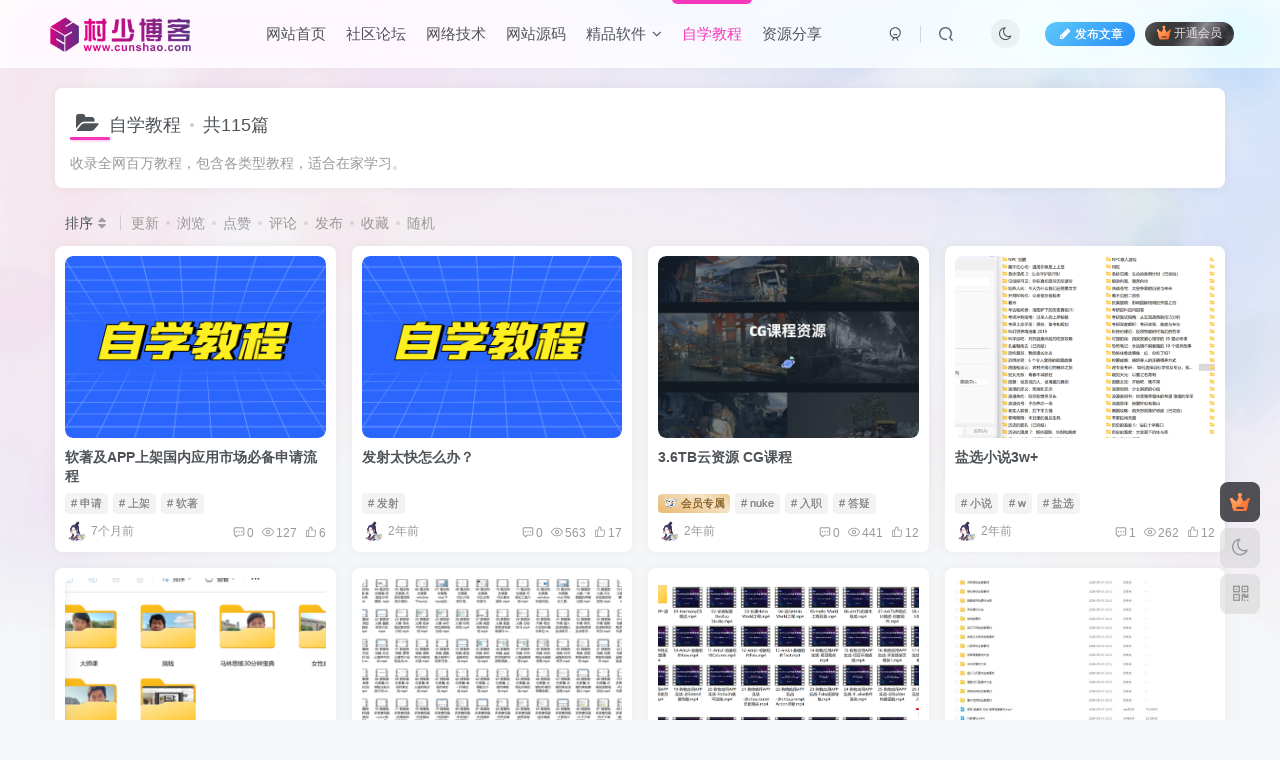

--- FILE ---
content_type: text/html; charset=UTF-8
request_url: https://www.cunshao.com/jc
body_size: 13192
content:
<!DOCTYPE HTML>
<html lang="zh-Hans">
<head>
	<meta charset="UTF-8">
	<link rel="dns-prefetch" href="//apps.bdimg.com">
	<meta http-equiv="X-UA-Compatible" content="IE=edge,chrome=1">
	<meta name="viewport" content="width=device-width, initial-scale=1.0, user-scalable=0, minimum-scale=1.0, maximum-scale=0.0, viewport-fit=cover">
	<meta http-equiv="Cache-Control" content="no-transform" />
	<meta http-equiv="Cache-Control" content="no-siteapp" />
	<meta name='robots' content='max-image-preview:large' />
	<style>img:is([sizes="auto" i], [sizes^="auto," i]) { contain-intrinsic-size: 3000px 1500px }</style>
	<title>自学教程-村少博客</title><meta name="keywords" content="自学教程">
<meta name="description" content="收录全网百万教程，包含各类型教程，适合在家学习。">
<link rel="canonical" href="https://www.cunshao.com/jc" /><link rel='stylesheet' id='wp-block-library-css' href='https://www.cunshao.com/wp-includes/css/dist/block-library/style.min.css?ver=6.8.3' type='text/css' media='all' />
<style id='classic-theme-styles-inline-css' type='text/css'>
/*! This file is auto-generated */
.wp-block-button__link{color:#fff;background-color:#32373c;border-radius:9999px;box-shadow:none;text-decoration:none;padding:calc(.667em + 2px) calc(1.333em + 2px);font-size:1.125em}.wp-block-file__button{background:#32373c;color:#fff;text-decoration:none}
</style>
<style id='global-styles-inline-css' type='text/css'>
:root{--wp--preset--aspect-ratio--square: 1;--wp--preset--aspect-ratio--4-3: 4/3;--wp--preset--aspect-ratio--3-4: 3/4;--wp--preset--aspect-ratio--3-2: 3/2;--wp--preset--aspect-ratio--2-3: 2/3;--wp--preset--aspect-ratio--16-9: 16/9;--wp--preset--aspect-ratio--9-16: 9/16;--wp--preset--color--black: #000000;--wp--preset--color--cyan-bluish-gray: #abb8c3;--wp--preset--color--white: #ffffff;--wp--preset--color--pale-pink: #f78da7;--wp--preset--color--vivid-red: #cf2e2e;--wp--preset--color--luminous-vivid-orange: #ff6900;--wp--preset--color--luminous-vivid-amber: #fcb900;--wp--preset--color--light-green-cyan: #7bdcb5;--wp--preset--color--vivid-green-cyan: #00d084;--wp--preset--color--pale-cyan-blue: #8ed1fc;--wp--preset--color--vivid-cyan-blue: #0693e3;--wp--preset--color--vivid-purple: #9b51e0;--wp--preset--gradient--vivid-cyan-blue-to-vivid-purple: linear-gradient(135deg,rgba(6,147,227,1) 0%,rgb(155,81,224) 100%);--wp--preset--gradient--light-green-cyan-to-vivid-green-cyan: linear-gradient(135deg,rgb(122,220,180) 0%,rgb(0,208,130) 100%);--wp--preset--gradient--luminous-vivid-amber-to-luminous-vivid-orange: linear-gradient(135deg,rgba(252,185,0,1) 0%,rgba(255,105,0,1) 100%);--wp--preset--gradient--luminous-vivid-orange-to-vivid-red: linear-gradient(135deg,rgba(255,105,0,1) 0%,rgb(207,46,46) 100%);--wp--preset--gradient--very-light-gray-to-cyan-bluish-gray: linear-gradient(135deg,rgb(238,238,238) 0%,rgb(169,184,195) 100%);--wp--preset--gradient--cool-to-warm-spectrum: linear-gradient(135deg,rgb(74,234,220) 0%,rgb(151,120,209) 20%,rgb(207,42,186) 40%,rgb(238,44,130) 60%,rgb(251,105,98) 80%,rgb(254,248,76) 100%);--wp--preset--gradient--blush-light-purple: linear-gradient(135deg,rgb(255,206,236) 0%,rgb(152,150,240) 100%);--wp--preset--gradient--blush-bordeaux: linear-gradient(135deg,rgb(254,205,165) 0%,rgb(254,45,45) 50%,rgb(107,0,62) 100%);--wp--preset--gradient--luminous-dusk: linear-gradient(135deg,rgb(255,203,112) 0%,rgb(199,81,192) 50%,rgb(65,88,208) 100%);--wp--preset--gradient--pale-ocean: linear-gradient(135deg,rgb(255,245,203) 0%,rgb(182,227,212) 50%,rgb(51,167,181) 100%);--wp--preset--gradient--electric-grass: linear-gradient(135deg,rgb(202,248,128) 0%,rgb(113,206,126) 100%);--wp--preset--gradient--midnight: linear-gradient(135deg,rgb(2,3,129) 0%,rgb(40,116,252) 100%);--wp--preset--font-size--small: 13px;--wp--preset--font-size--medium: 20px;--wp--preset--font-size--large: 36px;--wp--preset--font-size--x-large: 42px;--wp--preset--spacing--20: 0.44rem;--wp--preset--spacing--30: 0.67rem;--wp--preset--spacing--40: 1rem;--wp--preset--spacing--50: 1.5rem;--wp--preset--spacing--60: 2.25rem;--wp--preset--spacing--70: 3.38rem;--wp--preset--spacing--80: 5.06rem;--wp--preset--shadow--natural: 6px 6px 9px rgba(0, 0, 0, 0.2);--wp--preset--shadow--deep: 12px 12px 50px rgba(0, 0, 0, 0.4);--wp--preset--shadow--sharp: 6px 6px 0px rgba(0, 0, 0, 0.2);--wp--preset--shadow--outlined: 6px 6px 0px -3px rgba(255, 255, 255, 1), 6px 6px rgba(0, 0, 0, 1);--wp--preset--shadow--crisp: 6px 6px 0px rgba(0, 0, 0, 1);}:where(.is-layout-flex){gap: 0.5em;}:where(.is-layout-grid){gap: 0.5em;}body .is-layout-flex{display: flex;}.is-layout-flex{flex-wrap: wrap;align-items: center;}.is-layout-flex > :is(*, div){margin: 0;}body .is-layout-grid{display: grid;}.is-layout-grid > :is(*, div){margin: 0;}:where(.wp-block-columns.is-layout-flex){gap: 2em;}:where(.wp-block-columns.is-layout-grid){gap: 2em;}:where(.wp-block-post-template.is-layout-flex){gap: 1.25em;}:where(.wp-block-post-template.is-layout-grid){gap: 1.25em;}.has-black-color{color: var(--wp--preset--color--black) !important;}.has-cyan-bluish-gray-color{color: var(--wp--preset--color--cyan-bluish-gray) !important;}.has-white-color{color: var(--wp--preset--color--white) !important;}.has-pale-pink-color{color: var(--wp--preset--color--pale-pink) !important;}.has-vivid-red-color{color: var(--wp--preset--color--vivid-red) !important;}.has-luminous-vivid-orange-color{color: var(--wp--preset--color--luminous-vivid-orange) !important;}.has-luminous-vivid-amber-color{color: var(--wp--preset--color--luminous-vivid-amber) !important;}.has-light-green-cyan-color{color: var(--wp--preset--color--light-green-cyan) !important;}.has-vivid-green-cyan-color{color: var(--wp--preset--color--vivid-green-cyan) !important;}.has-pale-cyan-blue-color{color: var(--wp--preset--color--pale-cyan-blue) !important;}.has-vivid-cyan-blue-color{color: var(--wp--preset--color--vivid-cyan-blue) !important;}.has-vivid-purple-color{color: var(--wp--preset--color--vivid-purple) !important;}.has-black-background-color{background-color: var(--wp--preset--color--black) !important;}.has-cyan-bluish-gray-background-color{background-color: var(--wp--preset--color--cyan-bluish-gray) !important;}.has-white-background-color{background-color: var(--wp--preset--color--white) !important;}.has-pale-pink-background-color{background-color: var(--wp--preset--color--pale-pink) !important;}.has-vivid-red-background-color{background-color: var(--wp--preset--color--vivid-red) !important;}.has-luminous-vivid-orange-background-color{background-color: var(--wp--preset--color--luminous-vivid-orange) !important;}.has-luminous-vivid-amber-background-color{background-color: var(--wp--preset--color--luminous-vivid-amber) !important;}.has-light-green-cyan-background-color{background-color: var(--wp--preset--color--light-green-cyan) !important;}.has-vivid-green-cyan-background-color{background-color: var(--wp--preset--color--vivid-green-cyan) !important;}.has-pale-cyan-blue-background-color{background-color: var(--wp--preset--color--pale-cyan-blue) !important;}.has-vivid-cyan-blue-background-color{background-color: var(--wp--preset--color--vivid-cyan-blue) !important;}.has-vivid-purple-background-color{background-color: var(--wp--preset--color--vivid-purple) !important;}.has-black-border-color{border-color: var(--wp--preset--color--black) !important;}.has-cyan-bluish-gray-border-color{border-color: var(--wp--preset--color--cyan-bluish-gray) !important;}.has-white-border-color{border-color: var(--wp--preset--color--white) !important;}.has-pale-pink-border-color{border-color: var(--wp--preset--color--pale-pink) !important;}.has-vivid-red-border-color{border-color: var(--wp--preset--color--vivid-red) !important;}.has-luminous-vivid-orange-border-color{border-color: var(--wp--preset--color--luminous-vivid-orange) !important;}.has-luminous-vivid-amber-border-color{border-color: var(--wp--preset--color--luminous-vivid-amber) !important;}.has-light-green-cyan-border-color{border-color: var(--wp--preset--color--light-green-cyan) !important;}.has-vivid-green-cyan-border-color{border-color: var(--wp--preset--color--vivid-green-cyan) !important;}.has-pale-cyan-blue-border-color{border-color: var(--wp--preset--color--pale-cyan-blue) !important;}.has-vivid-cyan-blue-border-color{border-color: var(--wp--preset--color--vivid-cyan-blue) !important;}.has-vivid-purple-border-color{border-color: var(--wp--preset--color--vivid-purple) !important;}.has-vivid-cyan-blue-to-vivid-purple-gradient-background{background: var(--wp--preset--gradient--vivid-cyan-blue-to-vivid-purple) !important;}.has-light-green-cyan-to-vivid-green-cyan-gradient-background{background: var(--wp--preset--gradient--light-green-cyan-to-vivid-green-cyan) !important;}.has-luminous-vivid-amber-to-luminous-vivid-orange-gradient-background{background: var(--wp--preset--gradient--luminous-vivid-amber-to-luminous-vivid-orange) !important;}.has-luminous-vivid-orange-to-vivid-red-gradient-background{background: var(--wp--preset--gradient--luminous-vivid-orange-to-vivid-red) !important;}.has-very-light-gray-to-cyan-bluish-gray-gradient-background{background: var(--wp--preset--gradient--very-light-gray-to-cyan-bluish-gray) !important;}.has-cool-to-warm-spectrum-gradient-background{background: var(--wp--preset--gradient--cool-to-warm-spectrum) !important;}.has-blush-light-purple-gradient-background{background: var(--wp--preset--gradient--blush-light-purple) !important;}.has-blush-bordeaux-gradient-background{background: var(--wp--preset--gradient--blush-bordeaux) !important;}.has-luminous-dusk-gradient-background{background: var(--wp--preset--gradient--luminous-dusk) !important;}.has-pale-ocean-gradient-background{background: var(--wp--preset--gradient--pale-ocean) !important;}.has-electric-grass-gradient-background{background: var(--wp--preset--gradient--electric-grass) !important;}.has-midnight-gradient-background{background: var(--wp--preset--gradient--midnight) !important;}.has-small-font-size{font-size: var(--wp--preset--font-size--small) !important;}.has-medium-font-size{font-size: var(--wp--preset--font-size--medium) !important;}.has-large-font-size{font-size: var(--wp--preset--font-size--large) !important;}.has-x-large-font-size{font-size: var(--wp--preset--font-size--x-large) !important;}
:where(.wp-block-post-template.is-layout-flex){gap: 1.25em;}:where(.wp-block-post-template.is-layout-grid){gap: 1.25em;}
:where(.wp-block-columns.is-layout-flex){gap: 2em;}:where(.wp-block-columns.is-layout-grid){gap: 2em;}
:root :where(.wp-block-pullquote){font-size: 1.5em;line-height: 1.6;}
</style>
<link rel='stylesheet' id='_bootstrap-css' href='https://www.cunshao.com/wp-content/themes/zibll/css/bootstrap.min.css?ver=8.4.9.beta1' type='text/css' media='all' />
<link rel='stylesheet' id='_fontawesome-css' href='https://www.cunshao.com/wp-content/themes/zibll/css/font-awesome.min.css?ver=8.4.9.beta1' type='text/css' media='all' />
<link rel='stylesheet' id='_main-css' href='https://www.cunshao.com/wp-content/themes/zibll/css/main.min.css?ver=8.4.9.beta1' type='text/css' media='all' />
<link rel='stylesheet' id='_forums-css' href='https://www.cunshao.com/wp-content/themes/zibll/inc/functions/bbs/assets/css/main.min.css?ver=8.4.9.beta1' type='text/css' media='all' />
<link rel='stylesheet' id='_shop-css' href='https://www.cunshao.com/wp-content/themes/zibll/inc/functions/shop/assets/css/main.min.css?ver=8.4.9.beta1' type='text/css' media='all' />
<script type="text/javascript" src="https://www.cunshao.com/wp-content/themes/zibll/js/libs/jquery.min.js?ver=8.4.9.beta1" id="jquery-js"></script>
<link rel='shortcut icon' href='https://www.cunshao.com/favicon.ico'><link rel='icon' href='https://www.cunshao.com/favicon.ico'><link rel='apple-touch-icon-precomposed' href='https://www.cunshao.com/wp-content/uploads/2021/12/9a1e1dfa47a6.png'><meta name='msapplication-TileImage' content='https://www.cunshao.com/wp-content/uploads/2021/12/9a1e1dfa47a6.png'><style>body{--theme-color:#f438b9;--focus-shadow-color:rgba(244,56,185,.4);--focus-color-opacity1:rgba(244,56,185,.1);--focus-color-opacity05:rgba(244,56,185,.05);--focus-color-opacity3:rgba(244,56,185,.3);--focus-color-opacity6:rgba(244,56,185,.6);--mian-max-width:1200px;}.enlighter-default .enlighter,.wp-block-zibllblock-enlighter:not(:has(.enlighter)),.enlighter-pre:not(:has(.enlighter)){max-height:400px;overflow-y:auto !important;}.posts-item .item-heading>a {font-weight: bold;color: unset;}body{
            background-image: url("https://www.cunshao.com/wp-content/uploads/2024/06/b6b0cdfe1820240615123140-scaled.webp");
            background-position: center top;
            background-repeat: no-repeat;
            background-attachment: scroll;
            background-size: contain;
            
        }.dark-theme{
            background-image: url("https://www.cunshao.com/wp-content/uploads/2024/06/b7f0e234dc20240615123229.webp");
            background-position: center center;
            background-repeat: no-repeat;
            background-attachment: fixed;
            background-size: cover;
            
        }@media (max-width:640px) {
		.meta-right .meta-view{
			display: unset !important;
		}
	}</style><meta name='apple-mobile-web-app-title' content='村少博客'><meta name="theme-color" content="#FDFCFE"><!--[if IE]><script src="https://www.cunshao.com/wp-content/themes/zibll/js/libs/html5.min.js"></script><![endif]-->	</head>
<body class="archive category category-jc category-2973 wp-theme-zibll white-theme nav-fixed site-layout-1">
		<div style="position: fixed;z-index: -999;left: -5000%;"><img src="https://www.cunshao.com/logo.png" alt="自学教程-村少博客"></div>	<header class="header header-layout-1 scroll-down-hide"><nav class="navbar navbar-top center">
            <div class="container-fluid container-header"><div class="navbar-header">
			<div class="navbar-brand"><a class="navbar-logo" href="https://www.cunshao.com"><img src="https://www.cunshao.com/logo.png" switch-src="https://www.cunshao.com/logo.png" alt="村少博客 - 知名博主 - 资源网,技术网,源码网,线报网,导航网,写真网,三亚海棠区心路网络科技工作室" >
			</a></div>
			<button type="button" data-toggle-class="mobile-navbar-show" data-target="body" class="navbar-toggle"><i class="em12 css-icon i-menu"><i></i></i></button><a class="main-search-btn navbar-toggle" href="javascript:;"><svg class="icon" aria-hidden="true"><use xlink:href="#icon-search"></use></svg></a>
		</div>  <div class="collapse navbar-collapse"><ul class="nav navbar-nav"><li id="menu-item-1069" class="menu-item menu-item-type-custom menu-item-object-custom menu-item-1069"><a href="/">网站首页</a></li>
<li id="menu-item-270258" class="menu-item menu-item-type-custom menu-item-object-custom menu-item-270258"><a href="/forums">社区论坛</a></li>
<li id="menu-item-1289" class="menu-item menu-item-type-taxonomy menu-item-object-category menu-item-1289"><a href="https://www.cunshao.com/js">网络技术</a></li>
<li id="menu-item-1285" class="menu-item menu-item-type-taxonomy menu-item-object-category menu-item-1285"><a href="https://www.cunshao.com/ym">网站源码</a></li>
<li id="menu-item-1294" class="menu-item menu-item-type-taxonomy menu-item-object-category menu-item-has-children menu-item-1294"><a href="https://www.cunshao.com/jprj">精品软件</a>
<ul class="sub-menu">
	<li id="menu-item-270219" class="menu-item menu-item-type-taxonomy menu-item-object-category menu-item-270219"><a href="https://www.cunshao.com/jprj/dnrj">电脑软件</a></li>
	<li id="menu-item-270220" class="menu-item menu-item-type-taxonomy menu-item-object-category menu-item-270220"><a href="https://www.cunshao.com/jprj/sjrj">手机软件</a></li>
</ul>
</li>
<li id="menu-item-270238" class="menu-item menu-item-type-taxonomy menu-item-object-category current-menu-item menu-item-270238"><a href="https://www.cunshao.com/jc" aria-current="page">自学教程</a></li>
<li id="menu-item-271476" class="menu-item menu-item-type-taxonomy menu-item-object-category menu-item-271476"><a href="https://www.cunshao.com/zyfx">资源分享</a></li>
</ul><div class="navbar-form navbar-right hide show-nav-but" style="margin-right:-10px;"><a data-toggle-class data-target=".nav.navbar-nav" href="javascript:;" class="but"><svg class="" aria-hidden="true" data-viewBox="0 0 1024 1024" viewBox="0 0 1024 1024"><use xlink:href="#icon-menu_2"></use></svg></a></div><div class="navbar-form navbar-right navbar-but"><span class="newadd-btns hover-show but nowave jb-blue radius">
                    <i class="fa fa-fw fa-pencil"></i>发布文章
                    <div class="hover-show-con dropdown-menu drop-newadd"><a rel="nofollow" class="btn-newadd" href="https://www.cunshao.com/posts-edit"><icon class="jb-blue"><svg class="icon" aria-hidden="true"><use xlink:href="#icon-posts"></use></svg></icon><text>发布帖子</text></a><a rel="nofollow" class="btn-newadd" href="https://www.cunshao.com/newposts-2"><icon class="jb-green"><i class="fa fa-pencil-square"></i></icon><text>发布文章</text></a></div>
                </span><span class="hover-show inline-block"><a class="signin-loader but jb-red radius payvip-icon ml10" href="javascript:;"><svg class="em12 mr3" aria-hidden="true" data-viewBox="0 0 1024 1024" viewBox="0 0 1024 1024"><use xlink:href="#icon-vip_1"></use></svg>开通会员</a><div class="sub-menu hover-show-con sub-vip-card"><div class="vip-card pointer level-1 vip-theme1 signin-loader" vip-level="1">
    <div class="abs-center vip-baicon"><img  class="lazyload img-icon " src="https://www.cunshao.com/wp-content/themes/zibll/img/thumbnail-null.svg" data-src="https://www.cunshao.com/wp-content/uploads/2023/11/f751952f2420231121123618.gif" title="会员" alt="会员"></div><div class="vip-img abs-right"><img  class="lazyload img-icon " src="https://www.cunshao.com/wp-content/themes/zibll/img/thumbnail-null.svg" data-src="https://www.cunshao.com/wp-content/uploads/2023/11/f751952f2420231121123618.gif" title="会员" alt="会员"></div><div class="relative"><div class="vip-name mb10"><span class="mr6"><img  class="lazyload img-icon " src="https://www.cunshao.com/wp-content/themes/zibll/img/thumbnail-null.svg" data-src="https://www.cunshao.com/wp-content/uploads/2023/11/f751952f2420231121123618.gif" title="会员" alt="会员"></span>开通会员</div><ul class="mb10 relative"><li>站内尊贵VIP标识</li>
<li>整站资源免费不限量下载</li>
<li>一次开通永久免费无套路会员畅游整站</li>
<li>贵站是我窥探上流社会下流生活的唯一途径</li></ul><a class="but jb-blue radius payvip-button" href="javascript:;">开通会员</a></div>
    </div></div></span></div><div class="navbar-form navbar-right"><a href="javascript:;" class="toggle-theme toggle-radius"><i class="fa fa-toggle-theme"></i></a></div><div class="navbar-form navbar-right">
					<ul class="list-inline splitters relative">
						<li><a href="javascript:;" class="btn signin-loader"><svg class="icon" aria-hidden="true" data-viewBox="50 0 924 924" viewBox="50 0 924 924"><use xlink:href="#icon-user"></use></svg></a>
							<ul class="sub-menu">
							<div class="padding-10"><div class="sub-user-box"><div class="text-center"><div><a class="em09 signin-loader but jb-red radius4 payvip-icon btn-block mt10" href="javascript:;"><svg class="em12 mr10" aria-hidden="true" data-viewBox="0 0 1024 1024" viewBox="0 0 1024 1024"><use xlink:href="#icon-vip_1"></use></svg>开通会员 尊享会员权益</a></div><div class="flex jsa header-user-href"><a href="javascript:;" class="signin-loader"><div class="badg mb6 toggle-radius c-blue"><svg class="icon" aria-hidden="true" data-viewBox="50 0 924 924" viewBox="50 0 924 924"><use xlink:href="#icon-user"></use></svg></div><div class="c-blue">登录</div></a><a href="javascript:;" class="signup-loader"><div class="badg mb6 toggle-radius c-green"><svg class="icon" aria-hidden="true"><use xlink:href="#icon-signup"></use></svg></div><div class="c-green">注册</div></a><a target="_blank" rel="nofollow" href="https://www.cunshao.com/user-sign-2?tab=resetpassword&redirect_to=https://www.cunshao.com/jc"><div class="badg mb6 toggle-radius c-purple"><svg class="icon" aria-hidden="true"><use xlink:href="#icon-user_rp"></use></svg></div><div class="c-purple">找回密码</div></a></div></div><p class="social-separator separator muted-3-color em09 mt10">快速登录</p><div class="social_loginbar"><a rel="nofollow" title="QQ登录" href="https://www.cunshao.com/oauth/clogin?type=qq&#038;rurl=https%3A%2F%2Fwww.cunshao.com%2Fjc" class="social-login-item qq button-lg"><i class="fa fa-qq" aria-hidden="true"></i>QQ登录</a><a rel="nofollow" title="微信登录" href="https://www.cunshao.com/oauth/clogin?type=weixin&#038;rurl=https%3A%2F%2Fwww.cunshao.com%2Fjc" class="social-login-item weixin button-lg"><i class="fa fa-weixin" aria-hidden="true"></i>微信登录</a></div></div></div>
							</ul>
						</li><li class="relative"><a class="main-search-btn btn nav-search-btn" href="javascript:;"><svg class="icon" aria-hidden="true"><use xlink:href="#icon-search"></use></svg></a></li>
					</ul>
				</div></div></div>
        </nav></header><div class="mobile-header">
            <nav mini-touch="mobile-nav" touch-direction="left" class="mobile-navbar visible-xs-block scroll-y mini-scrollbar left"><div class="flex jsb ac mb20">
            <div class="navbar-logo"><img src="https://www.cunshao.com/logo.png" switch-src="https://www.cunshao.com/logo.png" alt="村少博客" ></div>
            <button type="button" data-toggle-class="mobile-navbar-show" data-target="body" class="close"><svg class="ic-close" aria-hidden="true"><use xlink:href="#icon-close"></use></svg></button>
        </div><a href="javascript:;" class="toggle-theme toggle-radius"><i class="fa fa-toggle-theme"></i></a><ul class="mobile-menus theme-box"><li class="menu-item menu-item-type-custom menu-item-object-custom menu-item-1069"><a href="/">网站首页</a></li>
<li class="menu-item menu-item-type-custom menu-item-object-custom menu-item-270258"><a href="/forums">社区论坛</a></li>
<li class="menu-item menu-item-type-taxonomy menu-item-object-category menu-item-1289"><a href="https://www.cunshao.com/js">网络技术</a></li>
<li class="menu-item menu-item-type-taxonomy menu-item-object-category menu-item-1285"><a href="https://www.cunshao.com/ym">网站源码</a></li>
<li class="menu-item menu-item-type-taxonomy menu-item-object-category menu-item-has-children menu-item-1294"><a href="https://www.cunshao.com/jprj">精品软件</a>
<ul class="sub-menu">
	<li class="menu-item menu-item-type-taxonomy menu-item-object-category menu-item-270219"><a href="https://www.cunshao.com/jprj/dnrj">电脑软件</a></li>
	<li class="menu-item menu-item-type-taxonomy menu-item-object-category menu-item-270220"><a href="https://www.cunshao.com/jprj/sjrj">手机软件</a></li>
</ul>
</li>
<li class="menu-item menu-item-type-taxonomy menu-item-object-category current-menu-item menu-item-270238"><a href="https://www.cunshao.com/jc" aria-current="page">自学教程</a></li>
<li class="menu-item menu-item-type-taxonomy menu-item-object-category menu-item-271476"><a href="https://www.cunshao.com/zyfx">资源分享</a></li>
</ul><div class="posts-nav-box" data-title="文章目录"></div><div class="sub-user-box"><div class="text-center"><div><a class="em09 signin-loader but jb-red radius4 payvip-icon btn-block mt10" href="javascript:;"><svg class="em12 mr10" aria-hidden="true" data-viewBox="0 0 1024 1024" viewBox="0 0 1024 1024"><use xlink:href="#icon-vip_1"></use></svg>开通会员 尊享会员权益</a></div><div class="flex jsa header-user-href"><a href="javascript:;" class="signin-loader"><div class="badg mb6 toggle-radius c-blue"><svg class="icon" aria-hidden="true" data-viewBox="50 0 924 924" viewBox="50 0 924 924"><use xlink:href="#icon-user"></use></svg></div><div class="c-blue">登录</div></a><a href="javascript:;" class="signup-loader"><div class="badg mb6 toggle-radius c-green"><svg class="icon" aria-hidden="true"><use xlink:href="#icon-signup"></use></svg></div><div class="c-green">注册</div></a><a target="_blank" rel="nofollow" href="https://www.cunshao.com/user-sign-2?tab=resetpassword&redirect_to=https://www.cunshao.com/jc"><div class="badg mb6 toggle-radius c-purple"><svg class="icon" aria-hidden="true"><use xlink:href="#icon-user_rp"></use></svg></div><div class="c-purple">找回密码</div></a></div></div><p class="social-separator separator muted-3-color em09 mt10">快速登录</p><div class="social_loginbar"><a rel="nofollow" title="QQ登录" href="https://www.cunshao.com/oauth/clogin?type=qq&#038;rurl=https%3A%2F%2Fwww.cunshao.com%2Fjc" class="social-login-item qq button-lg"><i class="fa fa-qq" aria-hidden="true"></i>QQ登录</a><a rel="nofollow" title="微信登录" href="https://www.cunshao.com/oauth/clogin?type=weixin&#038;rurl=https%3A%2F%2Fwww.cunshao.com%2Fjc" class="social-login-item weixin button-lg"><i class="fa fa-weixin" aria-hidden="true"></i>微信登录</a></div></div><div class="mobile-nav-widget"></div></nav><div class="fixed-body" data-toggle-class="mobile-navbar-show" data-target="body"></div></div><div class="container fluid-widget"></div><main role="main" class="container">
	<div class="content-wrap">
		<div class="content-layout">
						<div class="zib-widget"><h4 class="title-h-left"><i class="fa fa-folder-open em12 mr10 ml6" aria-hidden="true"></i>自学教程<span class="icon-spot">共115篇</span></h4><div class="muted-2-color">收录全网百万教程，包含各类型教程，适合在家学习。</div></div><div class="posts-row ajaxpager"><div class="ajax-option ajax-replace" win-ajax-replace="filter"><div class="flex ac"><div class="option-dropdown splitters-this-r dropdown flex0"><a href="javascript:;" data-toggle="dropdown"><span name="cat">排序</span><i class="fa fa-fw fa-sort opacity5" aria-hidden="true"></i></a><ul class="dropdown-menu"><li><a rel="nofollow" ajax-replace="true" class="ajax-next" href="https://www.cunshao.com/jc?orderby=modified">更新</a></li><li><a rel="nofollow" ajax-replace="true" class="ajax-next" href="https://www.cunshao.com/jc?orderby=date">发布</a></li><li><a rel="nofollow" ajax-replace="true" class="ajax-next" href="https://www.cunshao.com/jc?orderby=views">浏览</a></li><li><a rel="nofollow" ajax-replace="true" class="ajax-next" href="https://www.cunshao.com/jc?orderby=like">点赞</a></li><li><a rel="nofollow" ajax-replace="true" class="ajax-next" href="https://www.cunshao.com/jc?orderby=comment_count">评论</a></li><li><a rel="nofollow" ajax-replace="true" class="ajax-next" href="https://www.cunshao.com/jc?orderby=favorite">收藏</a></li><li><a rel="nofollow" ajax-replace="true" class="ajax-next" href="https://www.cunshao.com/jc?orderby=zibpay_price">售价</a></li><li><a rel="nofollow" ajax-replace="true" class="ajax-next" href="https://www.cunshao.com/jc?orderby=zibpay_points_price">积分</a></li><li><a rel="nofollow" ajax-replace="true" class="ajax-next" href="https://www.cunshao.com/jc?orderby=sales_volume">销量</a></li><li><a rel="nofollow" ajax-replace="true" class="ajax-next" href="https://www.cunshao.com/jc?orderby=rand">随机</a></li></ul></div><ul class="list-inline scroll-x mini-scrollbar option-items"><a rel="nofollow" ajax-replace="true" class="ajax-next" href="https://www.cunshao.com/jc?orderby=modified">更新</a><a rel="nofollow" ajax-replace="true" class="ajax-next" href="https://www.cunshao.com/jc?orderby=views">浏览</a><a rel="nofollow" ajax-replace="true" class="ajax-next" href="https://www.cunshao.com/jc?orderby=like">点赞</a><a rel="nofollow" ajax-replace="true" class="ajax-next" href="https://www.cunshao.com/jc?orderby=comment_count">评论</a><a rel="nofollow" ajax-replace="true" class="ajax-next" href="https://www.cunshao.com/jc?orderby=date">发布</a><a rel="nofollow" ajax-replace="true" class="ajax-next" href="https://www.cunshao.com/jc?orderby=favorite">收藏</a><a rel="nofollow" ajax-replace="true" class="ajax-next" href="https://www.cunshao.com/jc?orderby=rand">随机</a></ul></div></div><div></div><posts class="posts-item card ajax-item"><div class="item-thumbnail"><a href="https://www.cunshao.com/277192.html"><img src="https://www.cunshao.com/wp-content/uploads/2021/12/f227b69a0e23-scaled.jpg" data-src="https://www.cunshao.com/wp-content/uploads/2021/12/6c211db0d4e1.png" alt="软著及APP上架国内应用市场必备申请流程-村少博客" class="lazyload fit-cover radius8"></a></div><div class="item-body"><h2 class="item-heading"><a href="https://www.cunshao.com/277192.html">软著及APP上架国内应用市场必备申请流程</a></h2><div class="item-tags scroll-x no-scrollbar mb6"><a href="https://www.cunshao.com/tag/%e7%94%b3%e8%af%b7" title="查看此标签更多文章" class="but"># 申请</a><a href="https://www.cunshao.com/tag/%e4%b8%8a%e6%9e%b6" title="查看此标签更多文章" class="but"># 上架</a><a href="https://www.cunshao.com/tag/%e8%bd%af%e8%91%97" title="查看此标签更多文章" class="but"># 软著</a></div><div class="item-meta muted-2-color flex jsb ac"><item class="meta-author flex ac"><a href="https://www.cunshao.com/author/1"><span class="avatar-mini"><img alt="&quot;Hello,world!&quot;的头像-村少博客" src="https://www.cunshao.com/wp-content/uploads/2022/06/5acbcaf8e61b.jpg" data-src="//www.cunshao.com/wp-content/uploads/2021/12/795f980d6577.png" class="lazyload avatar avatar-id-1"><img class="lazyload avatar-badge" src="https://www.cunshao.com/wp-content/themes/zibll/img/thumbnail.svg" data-src="https://www.cunshao.com/wp-content/uploads/2023/11/f751952f2420231121123618.gif" data-toggle="tooltip" title="会员" alt="会员"></span></a><span title="2025-06-25 12:29:09" class="ml6">7个月前</span></item><div class="meta-right"><item class="meta-comm"><a rel="nofollow" data-toggle="tooltip" title="去评论" href="https://www.cunshao.com/277192.html#respond"><svg class="icon" aria-hidden="true"><use xlink:href="#icon-comment"></use></svg>0</a></item><item class="meta-view"><svg class="icon" aria-hidden="true"><use xlink:href="#icon-view"></use></svg>127</item><item class="meta-like"><svg class="icon" aria-hidden="true"><use xlink:href="#icon-like"></use></svg>6</item></div></div></div></posts><posts class="posts-item card ajax-item"><div class="item-thumbnail"><a href="https://www.cunshao.com/276987.html"><img src="https://www.cunshao.com/wp-content/uploads/2021/12/f227b69a0e23-scaled.jpg" data-src="https://www.cunshao.com/wp-content/uploads/2021/12/6c211db0d4e1.png" alt="发射太快怎么办？-村少博客" class="lazyload fit-cover radius8"></a></div><div class="item-body"><h2 class="item-heading"><a href="https://www.cunshao.com/276987.html">发射太快怎么办？</a></h2><div class="item-tags scroll-x no-scrollbar mb6"><a href="https://www.cunshao.com/tag/%e5%8f%91%e5%b0%84" title="查看此标签更多文章" class="but"># 发射</a></div><div class="item-meta muted-2-color flex jsb ac"><item class="meta-author flex ac"><a href="https://www.cunshao.com/author/1"><span class="avatar-mini"><img alt="&quot;Hello,world!&quot;的头像-村少博客" src="https://www.cunshao.com/wp-content/uploads/2022/06/5acbcaf8e61b.jpg" data-src="//www.cunshao.com/wp-content/uploads/2021/12/795f980d6577.png" class="lazyload avatar avatar-id-1"><img class="lazyload avatar-badge" src="https://www.cunshao.com/wp-content/themes/zibll/img/thumbnail.svg" data-src="https://www.cunshao.com/wp-content/uploads/2023/11/f751952f2420231121123618.gif" data-toggle="tooltip" title="会员" alt="会员"></span></a><span title="2024-08-31 12:54:02" class="ml6">2年前</span></item><div class="meta-right"><item class="meta-comm"><a rel="nofollow" data-toggle="tooltip" title="去评论" href="https://www.cunshao.com/276987.html#respond"><svg class="icon" aria-hidden="true"><use xlink:href="#icon-comment"></use></svg>0</a></item><item class="meta-view"><svg class="icon" aria-hidden="true"><use xlink:href="#icon-view"></use></svg>563</item><item class="meta-like"><svg class="icon" aria-hidden="true"><use xlink:href="#icon-like"></use></svg>17</item></div></div></div></posts><posts class="posts-item card ajax-item"><div class="item-thumbnail"><a href="https://www.cunshao.com/276900.html"><img src="https://www.cunshao.com/wp-content/uploads/2021/12/f227b69a0e23-scaled.jpg" data-src="https://www.cunshao.com/wp-content/uploads/2024/07/76e51000d520240729114820-800x450.jpg" alt="3.6TB云资源 CG课程-村少博客" class="lazyload fit-cover radius8"></a></div><div class="item-body"><h2 class="item-heading"><a href="https://www.cunshao.com/276900.html">3.6TB云资源 CG课程</a></h2><div class="item-tags scroll-x no-scrollbar mb6"><a rel="nofollow" href="https://www.cunshao.com/276900.html#posts-pay" data-toggle="tooltip" title="付费资源" class="meta-pay but jb-vip1"><img  class="lazyload img-icon " src="https://www.cunshao.com/wp-content/themes/zibll/img/thumbnail-null.svg" data-src="https://www.cunshao.com/wp-content/uploads/2023/11/f751952f2420231121123618.gif" data-toggle="tooltip" title="会员" alt="会员"> 会员专属</a><a href="https://www.cunshao.com/tag/nuke" title="查看此标签更多文章" class="but"># nuke</a><a href="https://www.cunshao.com/tag/%e5%85%a5%e8%81%8c" title="查看此标签更多文章" class="but"># 入职</a><a href="https://www.cunshao.com/tag/%e7%ad%94%e7%96%91" title="查看此标签更多文章" class="but"># 答疑</a></div><div class="item-meta muted-2-color flex jsb ac"><item class="meta-author flex ac"><a href="https://www.cunshao.com/author/1"><span class="avatar-mini"><img alt="&quot;Hello,world!&quot;的头像-村少博客" src="https://www.cunshao.com/wp-content/uploads/2022/06/5acbcaf8e61b.jpg" data-src="//www.cunshao.com/wp-content/uploads/2021/12/795f980d6577.png" class="lazyload avatar avatar-id-1"><img class="lazyload avatar-badge" src="https://www.cunshao.com/wp-content/themes/zibll/img/thumbnail.svg" data-src="https://www.cunshao.com/wp-content/uploads/2023/11/f751952f2420231121123618.gif" data-toggle="tooltip" title="会员" alt="会员"></span></a><span title="2024-07-29 12:28:00" class="ml6">2年前</span></item><div class="meta-right"><item class="meta-comm"><a rel="nofollow" data-toggle="tooltip" title="去评论" href="https://www.cunshao.com/276900.html#respond"><svg class="icon" aria-hidden="true"><use xlink:href="#icon-comment"></use></svg>0</a></item><item class="meta-view"><svg class="icon" aria-hidden="true"><use xlink:href="#icon-view"></use></svg>441</item><item class="meta-like"><svg class="icon" aria-hidden="true"><use xlink:href="#icon-like"></use></svg>12</item></div></div></div></posts><posts class="posts-item card ajax-item"><div class="item-thumbnail"><a href="https://www.cunshao.com/276891.html"><img src="https://www.cunshao.com/wp-content/uploads/2021/12/f227b69a0e23-scaled.jpg" data-src="https://www.cunshao.com/wp-content/uploads/2024/07/0c830d995720240707135809-800x327.png" alt="盐选小说3w+-村少博客" class="lazyload fit-cover radius8"></a></div><div class="item-body"><h2 class="item-heading"><a href="https://www.cunshao.com/276891.html">盐选小说3w+</a></h2><div class="item-tags scroll-x no-scrollbar mb6"><a href="https://www.cunshao.com/tag/%e5%b0%8f%e8%af%b4" title="查看此标签更多文章" class="but"># 小说</a><a href="https://www.cunshao.com/tag/w" title="查看此标签更多文章" class="but"># w</a><a href="https://www.cunshao.com/tag/%e7%9b%90%e9%80%89" title="查看此标签更多文章" class="but"># 盐选</a></div><div class="item-meta muted-2-color flex jsb ac"><item class="meta-author flex ac"><a href="https://www.cunshao.com/author/1"><span class="avatar-mini"><img alt="&quot;Hello,world!&quot;的头像-村少博客" src="https://www.cunshao.com/wp-content/uploads/2022/06/5acbcaf8e61b.jpg" data-src="//www.cunshao.com/wp-content/uploads/2021/12/795f980d6577.png" class="lazyload avatar avatar-id-1"><img class="lazyload avatar-badge" src="https://www.cunshao.com/wp-content/themes/zibll/img/thumbnail.svg" data-src="https://www.cunshao.com/wp-content/uploads/2023/11/f751952f2420231121123618.gif" data-toggle="tooltip" title="会员" alt="会员"></span></a><span title="2024-07-09 11:47:33" class="ml6">2年前</span></item><div class="meta-right"><item class="meta-comm"><a rel="nofollow" data-toggle="tooltip" title="去评论" href="https://www.cunshao.com/276891.html#comments"><svg class="icon" aria-hidden="true"><use xlink:href="#icon-comment"></use></svg>1</a></item><item class="meta-view"><svg class="icon" aria-hidden="true"><use xlink:href="#icon-view"></use></svg>262</item><item class="meta-like"><svg class="icon" aria-hidden="true"><use xlink:href="#icon-like"></use></svg>12</item></div></div></div></posts><posts class="posts-item card ajax-item"><div class="item-thumbnail"><a href="https://www.cunshao.com/276888.html"><img src="https://www.cunshao.com/wp-content/uploads/2021/12/f227b69a0e23-scaled.jpg" data-src="https://www.cunshao.com/wp-content/uploads/2024/07/b6f32ab1a720240706112934-800x219.png" alt="B站马林思维全部充电视频+30分钟真男人教程-村少博客" class="lazyload fit-cover radius8"></a></div><div class="item-body"><h2 class="item-heading"><a href="https://www.cunshao.com/276888.html">B站马林思维全部充电视频+30分钟真男人教程</a></h2><div class="item-tags scroll-x no-scrollbar mb6"><a rel="nofollow" href="https://www.cunshao.com/276888.html#posts-pay" data-toggle="tooltip" title="付费资源" class="meta-pay but jb-vip1"><img  class="lazyload img-icon " src="https://www.cunshao.com/wp-content/themes/zibll/img/thumbnail-null.svg" data-src="https://www.cunshao.com/wp-content/uploads/2023/11/f751952f2420231121123618.gif" data-toggle="tooltip" title="会员" alt="会员"> 会员专属</a><a href="https://www.cunshao.com/tag/%e9%80%9f%e5%ad%98" title="查看此标签更多文章" class="but"># 速存</a><a href="https://www.cunshao.com/tag/%e9%a9%ac%e6%9e%97" title="查看此标签更多文章" class="but"># 马林</a></div><div class="item-meta muted-2-color flex jsb ac"><item class="meta-author flex ac"><a href="https://www.cunshao.com/author/1"><span class="avatar-mini"><img alt="&quot;Hello,world!&quot;的头像-村少博客" src="https://www.cunshao.com/wp-content/uploads/2022/06/5acbcaf8e61b.jpg" data-src="//www.cunshao.com/wp-content/uploads/2021/12/795f980d6577.png" class="lazyload avatar avatar-id-1"><img class="lazyload avatar-badge" src="https://www.cunshao.com/wp-content/themes/zibll/img/thumbnail.svg" data-src="https://www.cunshao.com/wp-content/uploads/2023/11/f751952f2420231121123618.gif" data-toggle="tooltip" title="会员" alt="会员"></span></a><span title="2024-07-08 11:29:13" class="ml6">2年前</span></item><div class="meta-right"><item class="meta-comm"><a rel="nofollow" data-toggle="tooltip" title="去评论" href="https://www.cunshao.com/276888.html#respond"><svg class="icon" aria-hidden="true"><use xlink:href="#icon-comment"></use></svg>0</a></item><item class="meta-view"><svg class="icon" aria-hidden="true"><use xlink:href="#icon-view"></use></svg>209</item><item class="meta-like"><svg class="icon" aria-hidden="true"><use xlink:href="#icon-like"></use></svg>6</item></div></div></div></posts><posts class="posts-item card ajax-item"><div class="item-thumbnail"><a href="https://www.cunshao.com/276881.html"><img src="https://www.cunshao.com/wp-content/uploads/2021/12/f227b69a0e23-scaled.jpg" data-src="https://www.cunshao.com/wp-content/uploads/2024/07/d770b14cfe20240706111312-800x401.png" alt="5天上手MySQL视频教程 mysql数据库安装到实战-村少博客" class="lazyload fit-cover radius8"></a></div><div class="item-body"><h2 class="item-heading"><a href="https://www.cunshao.com/276881.html">5天上手MySQL视频教程 mysql数据库安装到实战</a></h2><div class="item-tags scroll-x no-scrollbar mb6"><a href="https://www.cunshao.com/tag/%e8%a7%86%e9%a2%91%e6%95%99%e7%a8%8b" title="查看此标签更多文章" class="but"># 视频教程</a><a href="https://www.cunshao.com/tag/mysql" title="查看此标签更多文章" class="but"># mysql</a><a href="https://www.cunshao.com/tag/%e6%83%b3%e5%ad%a6" title="查看此标签更多文章" class="but"># 想学</a></div><div class="item-meta muted-2-color flex jsb ac"><item class="meta-author flex ac"><a href="https://www.cunshao.com/author/1"><span class="avatar-mini"><img alt="&quot;Hello,world!&quot;的头像-村少博客" src="https://www.cunshao.com/wp-content/uploads/2022/06/5acbcaf8e61b.jpg" data-src="//www.cunshao.com/wp-content/uploads/2021/12/795f980d6577.png" class="lazyload avatar avatar-id-1"><img class="lazyload avatar-badge" src="https://www.cunshao.com/wp-content/themes/zibll/img/thumbnail.svg" data-src="https://www.cunshao.com/wp-content/uploads/2023/11/f751952f2420231121123618.gif" data-toggle="tooltip" title="会员" alt="会员"></span></a><span title="2024-07-07 12:24:11" class="ml6">2年前</span></item><div class="meta-right"><item class="meta-comm"><a rel="nofollow" data-toggle="tooltip" title="去评论" href="https://www.cunshao.com/276881.html#respond"><svg class="icon" aria-hidden="true"><use xlink:href="#icon-comment"></use></svg>0</a></item><item class="meta-view"><svg class="icon" aria-hidden="true"><use xlink:href="#icon-view"></use></svg>124</item><item class="meta-like"><svg class="icon" aria-hidden="true"><use xlink:href="#icon-like"></use></svg>8</item></div></div></div></posts><posts class="posts-item card ajax-item"><div class="item-thumbnail"><a href="https://www.cunshao.com/276879.html"><img src="https://www.cunshao.com/wp-content/uploads/2021/12/f227b69a0e23-scaled.jpg" data-src="https://www.cunshao.com/wp-content/uploads/2024/07/f50c6324e520240705121642-800x474.png" alt="鸿蒙原生APP实战 在线商城 视频 源码 文档-村少博客" class="lazyload fit-cover radius8"></a></div><div class="item-body"><h2 class="item-heading"><a href="https://www.cunshao.com/276879.html">鸿蒙原生APP实战 在线商城 视频 源码 文档</a></h2><div class="item-tags scroll-x no-scrollbar mb6"><a href="https://www.cunshao.com/tag/%e6%ba%90%e7%a0%81" title="查看此标签更多文章" class="but"># 源码</a><a href="https://www.cunshao.com/tag/app" title="查看此标签更多文章" class="but"># app</a><a href="https://www.cunshao.com/tag/%e5%9c%a8%e7%ba%bf%e5%95%86%e5%9f%8e" title="查看此标签更多文章" class="but"># 在线商城</a></div><div class="item-meta muted-2-color flex jsb ac"><item class="meta-author flex ac"><a href="https://www.cunshao.com/author/1"><span class="avatar-mini"><img alt="&quot;Hello,world!&quot;的头像-村少博客" src="https://www.cunshao.com/wp-content/uploads/2022/06/5acbcaf8e61b.jpg" data-src="//www.cunshao.com/wp-content/uploads/2021/12/795f980d6577.png" class="lazyload avatar avatar-id-1"><img class="lazyload avatar-badge" src="https://www.cunshao.com/wp-content/themes/zibll/img/thumbnail.svg" data-src="https://www.cunshao.com/wp-content/uploads/2023/11/f751952f2420231121123618.gif" data-toggle="tooltip" title="会员" alt="会员"></span></a><span title="2024-07-06 12:16:23" class="ml6">2年前</span></item><div class="meta-right"><item class="meta-comm"><a rel="nofollow" data-toggle="tooltip" title="去评论" href="https://www.cunshao.com/276879.html#respond"><svg class="icon" aria-hidden="true"><use xlink:href="#icon-comment"></use></svg>0</a></item><item class="meta-view"><svg class="icon" aria-hidden="true"><use xlink:href="#icon-view"></use></svg>107</item><item class="meta-like"><svg class="icon" aria-hidden="true"><use xlink:href="#icon-like"></use></svg>15</item></div></div></div></posts><posts class="posts-item card ajax-item"><div class="item-thumbnail"><a href="https://www.cunshao.com/276877.html"><img src="https://www.cunshao.com/wp-content/uploads/2021/12/f227b69a0e23-scaled.jpg" data-src="https://www.cunshao.com/wp-content/uploads/2024/07/6b22cbfe2020240705112950-795x550.jpg" alt="2024年剪影剪辑特效速成班 127结特效课程-村少博客" class="lazyload fit-cover radius8"></a></div><div class="item-body"><h2 class="item-heading"><a href="https://www.cunshao.com/276877.html">2024年剪影剪辑特效速成班 127结特效课程</a></h2><div class="item-tags scroll-x no-scrollbar mb6"><a href="https://www.cunshao.com/tag/%e7%89%b9%e6%95%88" title="查看此标签更多文章" class="but"># 特效</a><a href="https://www.cunshao.com/tag/%e9%80%9f%e6%88%90%e7%8f%ad" title="查看此标签更多文章" class="but"># 速成班</a></div><div class="item-meta muted-2-color flex jsb ac"><item class="meta-author flex ac"><a href="https://www.cunshao.com/author/1"><span class="avatar-mini"><img alt="&quot;Hello,world!&quot;的头像-村少博客" src="https://www.cunshao.com/wp-content/uploads/2022/06/5acbcaf8e61b.jpg" data-src="//www.cunshao.com/wp-content/uploads/2021/12/795f980d6577.png" class="lazyload avatar avatar-id-1"><img class="lazyload avatar-badge" src="https://www.cunshao.com/wp-content/themes/zibll/img/thumbnail.svg" data-src="https://www.cunshao.com/wp-content/uploads/2023/11/f751952f2420231121123618.gif" data-toggle="tooltip" title="会员" alt="会员"></span></a><span title="2024-07-06 11:04:56" class="ml6">2年前</span></item><div class="meta-right"><item class="meta-comm"><a rel="nofollow" data-toggle="tooltip" title="去评论" href="https://www.cunshao.com/276877.html#respond"><svg class="icon" aria-hidden="true"><use xlink:href="#icon-comment"></use></svg>0</a></item><item class="meta-view"><svg class="icon" aria-hidden="true"><use xlink:href="#icon-view"></use></svg>107</item><item class="meta-like"><svg class="icon" aria-hidden="true"><use xlink:href="#icon-like"></use></svg>15</item></div></div></div></posts><posts class="posts-item card ajax-item"><div class="item-thumbnail"><a href="https://www.cunshao.com/276828.html"><img src="https://www.cunshao.com/wp-content/uploads/2021/12/f227b69a0e23-scaled.jpg" data-src="https://www.cunshao.com/wp-content/uploads/2024/06/6a8754c94e20240606133207-800x452.png" alt="魔卡情感 追你妹网络课程-村少博客" class="lazyload fit-cover radius8"></a></div><div class="item-body"><h2 class="item-heading"><a href="https://www.cunshao.com/276828.html">魔卡情感 追你妹网络课程</a></h2><div class="item-tags scroll-x no-scrollbar mb6"><a rel="nofollow" href="https://www.cunshao.com/276828.html#posts-pay" data-toggle="tooltip" title="付费资源" class="meta-pay but jb-vip1"><img  class="lazyload img-icon " src="https://www.cunshao.com/wp-content/themes/zibll/img/thumbnail-null.svg" data-src="https://www.cunshao.com/wp-content/uploads/2023/11/f751952f2420231121123618.gif" data-toggle="tooltip" title="会员" alt="会员"> 会员专属</a><a href="https://www.cunshao.com/tag/%e8%af%be%e7%a8%8b" title="查看此标签更多文章" class="but"># 课程</a><a href="https://www.cunshao.com/tag/%e6%83%85%e6%84%9f" title="查看此标签更多文章" class="but"># 情感</a><a href="https://www.cunshao.com/tag/%e9%ad%94%e5%8d%a1" title="查看此标签更多文章" class="but"># 魔卡</a></div><div class="item-meta muted-2-color flex jsb ac"><item class="meta-author flex ac"><a href="https://www.cunshao.com/author/1"><span class="avatar-mini"><img alt="&quot;Hello,world!&quot;的头像-村少博客" src="https://www.cunshao.com/wp-content/uploads/2022/06/5acbcaf8e61b.jpg" data-src="//www.cunshao.com/wp-content/uploads/2021/12/795f980d6577.png" class="lazyload avatar avatar-id-1"><img class="lazyload avatar-badge" src="https://www.cunshao.com/wp-content/themes/zibll/img/thumbnail.svg" data-src="https://www.cunshao.com/wp-content/uploads/2023/11/f751952f2420231121123618.gif" data-toggle="tooltip" title="会员" alt="会员"></span></a><span title="2024-06-30 13:29:49" class="ml6">2年前</span></item><div class="meta-right"><item class="meta-comm"><a rel="nofollow" data-toggle="tooltip" title="去评论" href="https://www.cunshao.com/276828.html#respond"><svg class="icon" aria-hidden="true"><use xlink:href="#icon-comment"></use></svg>0</a></item><item class="meta-view"><svg class="icon" aria-hidden="true"><use xlink:href="#icon-view"></use></svg>103</item><item class="meta-like"><svg class="icon" aria-hidden="true"><use xlink:href="#icon-like"></use></svg>12</item></div></div></div></posts><posts class="posts-item card ajax-item"><div class="item-thumbnail"><a href="https://www.cunshao.com/276819.html"><img src="https://www.cunshao.com/wp-content/uploads/2021/12/f227b69a0e23-scaled.jpg" data-src="https://www.cunshao.com/wp-content/uploads/2024/06/c59b44b3ca20240606130515-395x550.png" alt="快手电商商家经营手册-村少博客" class="lazyload fit-cover radius8"></a></div><div class="item-body"><h2 class="item-heading"><a href="https://www.cunshao.com/276819.html">快手电商商家经营手册</a></h2><div class="item-tags scroll-x no-scrollbar mb6"><a rel="nofollow" href="https://www.cunshao.com/276819.html#posts-pay" data-toggle="tooltip" title="付费资源" class="meta-pay but jb-vip1"><img  class="lazyload img-icon " src="https://www.cunshao.com/wp-content/themes/zibll/img/thumbnail-null.svg" data-src="https://www.cunshao.com/wp-content/uploads/2023/11/f751952f2420231121123618.gif" data-toggle="tooltip" title="会员" alt="会员"> 会员专属</a><a href="https://www.cunshao.com/tag/%e6%89%8b%e5%86%8c" title="查看此标签更多文章" class="but"># 手册</a><a href="https://www.cunshao.com/tag/%e6%89%8b%e7%94%b5" title="查看此标签更多文章" class="but"># 手电</a><a href="https://www.cunshao.com/tag/%e7%bb%8f%e8%90%a5%e8%80%85" title="查看此标签更多文章" class="but"># 经营者</a></div><div class="item-meta muted-2-color flex jsb ac"><item class="meta-author flex ac"><a href="https://www.cunshao.com/author/1"><span class="avatar-mini"><img alt="&quot;Hello,world!&quot;的头像-村少博客" src="https://www.cunshao.com/wp-content/uploads/2022/06/5acbcaf8e61b.jpg" data-src="//www.cunshao.com/wp-content/uploads/2021/12/795f980d6577.png" class="lazyload avatar avatar-id-1"><img class="lazyload avatar-badge" src="https://www.cunshao.com/wp-content/themes/zibll/img/thumbnail.svg" data-src="https://www.cunshao.com/wp-content/uploads/2023/11/f751952f2420231121123618.gif" data-toggle="tooltip" title="会员" alt="会员"></span></a><span title="2024-06-28 12:59:26" class="ml6">2年前</span></item><div class="meta-right"><item class="meta-comm"><a rel="nofollow" data-toggle="tooltip" title="去评论" href="https://www.cunshao.com/276819.html#respond"><svg class="icon" aria-hidden="true"><use xlink:href="#icon-comment"></use></svg>0</a></item><item class="meta-view"><svg class="icon" aria-hidden="true"><use xlink:href="#icon-view"></use></svg>95</item><item class="meta-like"><svg class="icon" aria-hidden="true"><use xlink:href="#icon-like"></use></svg>11</item></div></div></div></posts><posts class="posts-item card ajax-item"><div class="item-thumbnail"><a href="https://www.cunshao.com/276818.html"><img src="https://www.cunshao.com/wp-content/uploads/2021/12/f227b69a0e23-scaled.jpg" data-src="https://www.cunshao.com/wp-content/uploads/2024/06/e22cc5622420240606132814-800x523.png" alt="懂懂日赚600元-村少博客" class="lazyload fit-cover radius8"></a></div><div class="item-body"><h2 class="item-heading"><a href="https://www.cunshao.com/276818.html">懂懂日赚600元</a></h2><div class="item-tags scroll-x no-scrollbar mb6"><a rel="nofollow" href="https://www.cunshao.com/276818.html#posts-pay" data-toggle="tooltip" title="付费资源" class="meta-pay but jb-vip1"><img  class="lazyload img-icon " src="https://www.cunshao.com/wp-content/themes/zibll/img/thumbnail-null.svg" data-src="https://www.cunshao.com/wp-content/uploads/2023/11/f751952f2420231121123618.gif" data-toggle="tooltip" title="会员" alt="会员"> 会员专属</a><a href="https://www.cunshao.com/tag/%e8%a7%86%e9%a2%91%e6%95%99%e7%a8%8b" title="查看此标签更多文章" class="but"># 视频教程</a><a href="https://www.cunshao.com/tag/%e5%88%9b%e4%b8%9a" title="查看此标签更多文章" class="but"># 创业</a><a href="https://www.cunshao.com/tag/%e8%b5%9a%e9%92%b1" title="查看此标签更多文章" class="but"># 赚钱</a></div><div class="item-meta muted-2-color flex jsb ac"><item class="meta-author flex ac"><a href="https://www.cunshao.com/author/1"><span class="avatar-mini"><img alt="&quot;Hello,world!&quot;的头像-村少博客" src="https://www.cunshao.com/wp-content/uploads/2022/06/5acbcaf8e61b.jpg" data-src="//www.cunshao.com/wp-content/uploads/2021/12/795f980d6577.png" class="lazyload avatar avatar-id-1"><img class="lazyload avatar-badge" src="https://www.cunshao.com/wp-content/themes/zibll/img/thumbnail.svg" data-src="https://www.cunshao.com/wp-content/uploads/2023/11/f751952f2420231121123618.gif" data-toggle="tooltip" title="会员" alt="会员"></span></a><span title="2024-06-27 13:09:49" class="ml6">2年前</span></item><div class="meta-right"><item class="meta-comm"><a rel="nofollow" data-toggle="tooltip" title="去评论" href="https://www.cunshao.com/276818.html#respond"><svg class="icon" aria-hidden="true"><use xlink:href="#icon-comment"></use></svg>0</a></item><item class="meta-view"><svg class="icon" aria-hidden="true"><use xlink:href="#icon-view"></use></svg>173</item><item class="meta-like"><svg class="icon" aria-hidden="true"><use xlink:href="#icon-like"></use></svg>11</item></div></div></div></posts><posts class="posts-item card ajax-item"><div class="item-thumbnail"><a href="https://www.cunshao.com/276733.html"><img src="https://www.cunshao.com/wp-content/uploads/2021/12/f227b69a0e23-scaled.jpg" data-src="https://www.cunshao.com/wp-content/uploads/2024/06/4c4ad5462b20240601124230-800x501.png" alt="吾爱论坛2020-2023精华集-村少博客" class="lazyload fit-cover radius8"></a></div><div class="item-body"><h2 class="item-heading"><a href="https://www.cunshao.com/276733.html">吾爱论坛2020-2023精华集</a></h2><div class="item-tags scroll-x no-scrollbar mb6"><a rel="nofollow" href="https://www.cunshao.com/276733.html#posts-pay" data-toggle="tooltip" title="付费资源" class="meta-pay but jb-vip1"><img  class="lazyload img-icon " src="https://www.cunshao.com/wp-content/themes/zibll/img/thumbnail-null.svg" data-src="https://www.cunshao.com/wp-content/uploads/2023/11/f751952f2420231121123618.gif" data-toggle="tooltip" title="会员" alt="会员"> 会员专属</a><a href="https://www.cunshao.com/tag/%e5%90%be%e7%88%b1" title="查看此标签更多文章" class="but"># 吾爱</a></div><div class="item-meta muted-2-color flex jsb ac"><item class="meta-author flex ac"><a href="https://www.cunshao.com/author/1"><span class="avatar-mini"><img alt="&quot;Hello,world!&quot;的头像-村少博客" src="https://www.cunshao.com/wp-content/uploads/2022/06/5acbcaf8e61b.jpg" data-src="//www.cunshao.com/wp-content/uploads/2021/12/795f980d6577.png" class="lazyload avatar avatar-id-1"><img class="lazyload avatar-badge" src="https://www.cunshao.com/wp-content/themes/zibll/img/thumbnail.svg" data-src="https://www.cunshao.com/wp-content/uploads/2023/11/f751952f2420231121123618.gif" data-toggle="tooltip" title="会员" alt="会员"></span></a><span title="2024-06-01 12:42:54" class="ml6">2年前</span></item><div class="meta-right"><item class="meta-comm"><a rel="nofollow" data-toggle="tooltip" title="去评论" href="https://www.cunshao.com/276733.html#respond"><svg class="icon" aria-hidden="true"><use xlink:href="#icon-comment"></use></svg>0</a></item><item class="meta-view"><svg class="icon" aria-hidden="true"><use xlink:href="#icon-view"></use></svg>206</item><item class="meta-like"><svg class="icon" aria-hidden="true"><use xlink:href="#icon-like"></use></svg>12</item></div></div></div></posts><div class="text-center theme-pagination ajax-pag"><div class="next-page ajax-next lazyload" lazyload-action="ias"><a href="https://www.cunshao.com/jc/page/2" ><i class="fa fa-angle-right"></i>加载更多</a></div></div></div>
					</div>
	</div>
	</main>
<div class="container fluid-widget"></div><footer class="footer">
		<div class="container-fluid container-footer">
		<ul class="list-inline"><li style="max-width: 300px;"><p><a class="footer-logo" href="https://www.cunshao.com" title="村少博客 - 知名博主 - 资源网,技术网,源码网,线报网,导航网,写真网,三亚海棠区心路网络科技工作室">
                    <img src="https://www.cunshao.com/wp-content/themes/zibll/img/thumbnail-sm.svg" data-src="https://www.cunshao.com/wp-content/uploads/2021/12/c0ebe3548712.png" switch-src="https://www.cunshao.com/wp-content/uploads/2021/12/c0ebe3548712.png" alt="村少博客 - 知名博主 - 资源网,技术网,源码网,线报网,导航网,写真网,三亚海棠区心路网络科技工作室" class="lazyload" style="height: 40px;">
                </a></p><p class="title-h-left">访客致辞</p><div class="footer-muted em09">我走了很远的路，吃了很多的苦，才将这村少博客送到你的面前。九载建站路，一路风雨泥泞，许多不容易。如梦一场，仿佛昨天才接触网络。这一路，信念很简单，把站做下去。</div></li><li style="max-width: 550px;"><p class="fcode-links"><a href="/yqlj">友链申请</a>
<a href="/mzsm">免责声明</a>
<a href="/gywm">关于我们</a>
<a href="/sitemap.xml">Sitemap</a></p><div class="footer-muted em09">Copyright © 2023 · <a href="https://www.cunshao.com">村少博客</a> · <a target="_blank" href="http://beian.miit.gov.cn/">琼ICP备2021002548号-2</a> · Powered by <a target="blank" href="https://www.zibll.com?ref=1895">子比主题</a> · 本站所发布的全部内容源于互联网搬运，请在下载后24小时内删除。如果有侵权之处请第一时间联系我们E-mail：86512@qq.com删除。敬请谅解!</div><div class="footer-contact mt10"><a class="toggle-radius hover-show nowave" href="javascript:;"><svg class="icon" aria-hidden="true"><use xlink:href="#icon-d-wechat"></use></svg><div class="hover-show-con footer-wechat-img"><img style="box-shadow: 0 5px 10px rgba(0,0,0,.2); border-radius:4px;" height="100" class="lazyload" src="https://www.cunshao.com/wp-content/themes/zibll/img/thumbnail-sm.svg" data-src="https://www.cunshao.com/wp-content/uploads/2021/12/a9ed4fd78c3f.png" alt="扫一扫加微信-村少博客"></div></a><a class="toggle-radius" data-toggle="tooltip" target="_blank" title="QQ联系" href="https://wpa.qq.com/msgrd?v=3&uin=86512&site=qq&menu=yes"><svg class="icon" aria-hidden="true" data-viewBox="-50 0 1100 1100" viewBox="-50 0 1100 1100"><use xlink:href="#icon-d-qq"></use></svg></a><a class="toggle-radius" data-toggle="tooltip" title="发邮件" href="mailto:86512@qq.com"><svg class="icon" aria-hidden="true" data-viewBox="-20 80 1024 1024" viewBox="-20 80 1024 1024"><use xlink:href="#icon-d-email"></use></svg></a></div></li><li><div class="footer-miniimg" data-toggle="tooltip" title="扫码加入QQ交流群">
            <p>
            <img class="lazyload" src="https://www.cunshao.com/wp-content/themes/zibll/img/thumbnail-sm.svg" data-src="https://www.cunshao.com/wp-content/uploads/2021/12/2e91944ecd7f.png" alt="扫码加入QQ交流群-村少博客">
            </p>
            <span class="opacity8 em09">扫码加入QQ交流群</span>
        </div><div class="footer-miniimg" data-toggle="tooltip" title="扫码关注微信公众号">
            <p>
            <img class="lazyload" src="https://www.cunshao.com/wp-content/themes/zibll/img/thumbnail-sm.svg" data-src="https://www.cunshao.com/wp-content/uploads/2022/07/ae11821638001105.png" alt="扫码关注微信公众号-村少博客">
            </p>
            <span class="opacity8 em09">扫码关注微信公众号</span>
        </div></li></ul><p class="footer-conter"><center><a target="cyxyv" href="https://v.yunaq.com/certificate?domain=www.cunshao.com&from=label&code=90020"> <img src="https://aqyzmedia.yunaq.com/labels/label_sm_90020.png"></a><a target="ssl" href="https://myssl.com/www.cunshao.com?from=mysslid"><img src="https://static.myssl.com/res/images/myssl-id1.png" style="max-height:47px"></a>
</div></center></p>	</div>
</footer>
<script type="speculationrules">
{"prefetch":[{"source":"document","where":{"and":[{"href_matches":"\/*"},{"not":{"href_matches":["\/wp-*.php","\/wp-admin\/*","\/wp-content\/uploads\/*","\/wp-content\/*","\/wp-content\/plugins\/*","\/wp-content\/themes\/zibll\/*","\/*\\?(.+)"]}},{"not":{"selector_matches":"a[rel~=\"nofollow\"]"}},{"not":{"selector_matches":".no-prefetch, .no-prefetch a"}}]},"eagerness":"conservative"}]}
</script>
    <script type="text/javascript">
        window._win = {
            views: '',
            www: 'https://www.cunshao.com',
            uri: 'https://www.cunshao.com/wp-content/themes/zibll',
            ver: '8.4.9.beta1',
            imgbox: '1',
            imgbox_type: 'group',
            imgbox_thumbs: '1',
            imgbox_zoom: '1',
            imgbox_full: '1',
            imgbox_play: '1',
            imgbox_down: '1',
            sign_type: 'modal',
            signin_url: 'https://www.cunshao.com/user-sign-2?tab=signin&redirect_to=https%3A%2F%2Fwww.cunshao.com%2Fjc',
            signup_url: 'https://www.cunshao.com/user-sign-2?tab=signup&redirect_to=https%3A%2F%2Fwww.cunshao.com%2Fjc',
            ajax_url: 'https://www.cunshao.com/wp-admin/admin-ajax.php',
            ajaxpager: '',
            ajax_trigger: '<i class="fa fa-angle-right"></i>加载更多',
            ajax_nomore: '没有更多内容了',
            qj_loading: '0',
            highlight_kg: '1',
            highlight_hh: '1',
            highlight_btn: '1',
            highlight_zt: 'enlighter',
            highlight_white_zt: 'enlighter',
            highlight_dark_zt: 'dracula',
            upload_img_size: '1',
            img_upload_multiple: '6',
            upload_video_size: '1',
            upload_file_size: '1',
            upload_ext: 'jpg|jpeg|jpe|gif|png|bmp|tiff|tif|webp|avif|ico|heic|heif|heics|heifs|asf|asx|wmv|wmx|wm|avi|divx|flv|mov|qt|mpeg|mpg|mpe|mp4|m4v|ogv|webm|mkv|3gp|3gpp|3g2|3gp2|txt|asc|c|cc|h|srt|csv|tsv|ics|rtx|css|vtt|dfxp|mp3|m4a|m4b|aac|ra|ram|wav|x-wav|ogg|oga|flac|mid|midi|wma|wax|mka|rtf|pdf|class|tar|zip|gz|gzip|rar|7z|psd|xcf|doc|pot|pps|ppt|wri|xla|xls|xlt|xlw|mdb|mpp|docx|docm|dotx|dotm|xlsx|xlsm|xlsb|xltx|xltm|xlam|pptx|pptm|ppsx|ppsm|potx|potm|ppam|sldx|sldm|onetoc|onetoc2|onetmp|onepkg|oxps|xps|odt|odp|ods|odg|odc|odb|odf|wp|wpd|key|numbers|pages',
            user_upload_nonce: '71ccd8778b',
            is_split_upload: '1',
            split_minimum_size: '20',
            comment_upload_img: ''
        }
    </script>
<div class="float-right round position-bottom scroll-down-hide"><a style="--this-color:#f2c97d;--this-bg:rgba(62,62,67,0.9);" class="float-btn signin-loader" data-toggle="tooltip" data-placement="left" title="开通会员" href="javascript:;"><svg class="icon" aria-hidden="true"><use xlink:href="#icon-vip_1"></use></svg></a><a class="float-btn toggle-theme hover-show" data-toggle="tooltip" data-placement="left" title="切换主题" href="javascript:;"><i class="fa fa-toggle-theme"></i>
                </a><span class="float-btn qrcode-btn hover-show service-wechat"><i class="fa fa-qrcode"></i><div class="hover-show-con dropdown-menu"><div class="qrcode" data-size="100"></div><div class="mt6 px12 muted-color">在手机上浏览此页面</div></div></span><a class="float-btn ontop fade" data-toggle="tooltip" data-placement="left" title="返回顶部" href="javascript:(scrollTopTo());"><i class="fa fa-angle-up em12"></i></a></div><div mini-touch="nav_search" touch-direction="top" class="main-search fixed-body main-bg box-body navbar-search nopw-sm"><div class="container"><div class="mb20"><button class="close" data-toggle-class data-target=".navbar-search" ><svg class="ic-close" aria-hidden="true"><use xlink:href="#icon-close"></use></svg></button></div><div remote-box="https://www.cunshao.com/wp-admin/admin-ajax.php?action=search_box" load-click><div class="search-input"><p><i class="placeholder s1 mr6"></i><i class="placeholder s1 mr6"></i><i class="placeholder s1 mr6"></i></p><p class="placeholder k2"></p>
        <p class="placeholder t1"></p><p><i class="placeholder s1 mr6"></i><i class="placeholder s1 mr6"></i><i class="placeholder s1 mr6"></i><i class="placeholder s1 mr6"></i></p><p class="placeholder k1"></p><p class="placeholder t1"></p><p></p>
        <p class="placeholder k1" style="height: 80px;"></p>
        </div></div></div></div>    <div class="modal fade" id="u_sign" tabindex="-1" role="dialog">
        <div class="modal-dialog" role="document">
            <div class="sign-content">
                                <div class="sign zib-widget blur-bg relative">
                    <button class="close" data-dismiss="modal">
                        <svg class="ic-close" aria-hidden="true" data-viewBox="0 0 1024 1024" viewBox="0 0 1024 1024"><use xlink:href="#icon-close"></use></svg>                    </button>
                    <div class="text-center"><div class="sign-logo box-body"><img src="https://www.cunshao.com/wp-content/themes/zibll/img/thumbnail-sm.svg" data-src="https://www.cunshao.com/logo.png" switch-src="https://www.cunshao.com/logo.png" alt="村少博客 - 知名博主 - 资源网,技术网,源码网,线报网,导航网,写真网,三亚海棠区心路网络科技工作室" class="lazyload"></div></div>                    <div class="tab-content"><div class="tab-pane fade active in" id="tab-sign-in"><div class="box-body"><div class="title-h-left fa-2x">登录</div><a class="muted-color px12" href="#tab-sign-up" data-toggle="tab">没有账号？立即注册<i class="em12 ml3 fa fa-angle-right"></i></a></div><div id="sign-in"><div class="tab-content"><div class="tab-pane fade" id="tab-signin-nopas"><form><div class="relative line-form mb10"><input change-show=".change-show" type="text" name="email_phone" class="line-form-input" tabindex="1" placeholder=""><i class="line-form-line"></i><div class="scale-placeholder">手机号或邮箱</div></div><input machine-verification="geetest" type="hidden" name="captcha_mode" value="geetest" geetest-id="387bcdf86457d4db0bc4bd8f7431dfef"><div class="relative line-form mb10 change-show"><input type="text" name="captch" class="line-form-input" autocomplete="off" tabindex="2" placeholder=""><i class="line-form-line"></i><div class="scale-placeholder">验证码</div><span class="yztx abs-right"><button type="button" form-action="signin_captcha" class="but c-blue captchsubmit">发送验证码</button></span><div class="abs-right match-ok muted-color"><i class="fa-fw fa fa-check-circle"></i></div><input type="hidden" name="captcha_type" value="email_phone"><input type="hidden" id="_wpnonce" name="_wpnonce" value="0ecb06b708" /></div><div class="relative line-form mb10 em09"><span class="muted-color form-checkbox"><input type="checkbox" id="remember2" checked="checked" tabindex="4" name="remember" value="forever"><label for="remember2" class="ml3">记住登录</label></span><span class="pull-right muted-2-color"><a class="muted-2-color" data-toggle="tab" href="#tab-signin-pas">账号密码登录</a> </span></div><div class="box-body"><input type="hidden" name="action" value="user_signin_nopas"><button type="button" class="but radius jb-blue padding-lg signsubmit-loader btn-block"><i class="fa fa-sign-in mr10"></i>登录</button></div></form></div><div class="tab-pane fade active in" id="tab-signin-pas"><form><div class="relative line-form mb10"><input type="text" name="username" class="line-form-input" tabindex="1" placeholder=""><i class="line-form-line"></i><div class="scale-placeholder">用户名/手机号/邮箱</div></div><div class="relative line-form mb10"><input type="password" name="password" class="line-form-input" tabindex="2" placeholder=""><div class="scale-placeholder">登录密码</div><div class="abs-right passw muted-2-color"><i class="fa-fw fa fa-eye"></i></div><i class="line-form-line"></i></div><input machine-verification="geetest" type="hidden" name="captcha_mode" value="geetest" geetest-id="387bcdf86457d4db0bc4bd8f7431dfef"><div class="relative line-form mb10 em09"><span class="muted-color form-checkbox"><input type="checkbox" id="remember" checked="checked" tabindex="4" name="remember" value="forever"><label for="remember" class="ml3">记住登录</label></span><span class="pull-right muted-2-color"><a rel="nofollow" class="muted-2-color" href="https://www.cunshao.com/user-sign-2?tab=resetpassword&redirect_to=https%3A%2F%2Fwww.cunshao.com%2Fjc">找回密码</a><span class="opacity5"> | </span><a class="muted-2-color" data-toggle="tab" href="#tab-signin-nopas">免密登录</a> </span></div><div class="box-body"><input type="hidden" name="action" value="user_signin"><button type="button" class="but radius jb-blue padding-lg signsubmit-loader btn-block"><i class="fa fa-sign-in mr10"></i>登录</button></div></form></div></div><p class="social-separator separator muted-3-color em09">社交账号登录</p><div class="social_loginbar"><a rel="nofollow" title="QQ登录" href="https://www.cunshao.com/oauth/clogin?type=qq&#038;rurl=https%3A%2F%2Fwww.cunshao.com%2Fjc" class="social-login-item qq button-lg"><i class="fa fa-qq" aria-hidden="true"></i>QQ登录</a><a rel="nofollow" title="微信登录" href="https://www.cunshao.com/oauth/clogin?type=weixin&#038;rurl=https%3A%2F%2Fwww.cunshao.com%2Fjc" class="social-login-item weixin button-lg"><i class="fa fa-weixin" aria-hidden="true"></i>微信登录</a></div><div class="muted-color mt10 text-center px12 opacity8">使用社交账号登录即表示同意<a class="focus-color" target="_blank" href="https://www.cunshao.com/forums">用户协议</a>、<a class="focus-color" target="_blank" href="https://www.cunshao.com/ysxy">隐私声明</a></div></div></div><div class="tab-pane fade" id="tab-sign-up"><div class="box-body"><div class="title-h-left fa-2x">注册</div><a class="muted-color px12" href="#tab-sign-in" data-toggle="tab">已有账号，立即登录<i class="em12 ml3 fa fa-angle-right"></i></a></div><form id="sign-up"><div class="relative line-form mb10"><input type="text" name="name" class="line-form-input" tabindex="1" placeholder=""><i class="line-form-line"></i><div class="scale-placeholder">设置用户名</div></div><div class="relative line-form mb10"><input type="password" name="password2" class="line-form-input" tabindex="3" placeholder=""><div class="scale-placeholder">设置密码</div><div class="abs-right passw muted-2-color"><i class="fa-fw fa fa-eye"></i></div><i class="line-form-line"></i></div><div class="relative line-form mb10"><input type="password" name="repassword" class="line-form-input" tabindex="4" placeholder=""><div class="scale-placeholder">重复密码</div><div class="abs-right passw muted-2-color"><i class="fa-fw fa fa-eye"></i></div><i class="line-form-line"></i></div><input machine-verification="geetest" type="hidden" name="captcha_mode" value="geetest" geetest-id="387bcdf86457d4db0bc4bd8f7431dfef"><div class="box-body"><input type="hidden" name="action" value="user_signup"><button type="button" class="but radius jb-green padding-lg signsubmit-loader btn-block"><svg class="icon mr10" aria-hidden="true" data-viewBox="0 0 1024 1024" viewBox="0 0 1024 1024"><use xlink:href="#icon-signup"></use></svg>注册</button><div class="muted-color mt10 text-center px12 opacity8">注册即表示同意<a class="focus-color" target="_blank" href="https://www.cunshao.com/forums">用户协议</a>、<a class="focus-color" target="_blank" href="https://www.cunshao.com/ysxy">隐私声明</a></div></div></form></div></div>                </div>
            </div>
        </div>
    </div>
<script type="text/javascript" src="https://www.cunshao.com/wp-content/themes/zibll/js/libs/bootstrap.min.js?ver=8.4.9.beta1" id="bootstrap-js"></script>
<script type="text/javascript" src="https://www.cunshao.com/wp-content/themes/zibll/js/loader.js?ver=8.4.9.beta1" id="_loader-js"></script>
<script type="text/javascript" src="https://www.cunshao.com/wp-content/themes/zibll/inc/functions/bbs/assets/js/main.min.js?ver=8.4.9.beta1" id="forums-js"></script>
<script type="text/javascript" src="https://www.cunshao.com/wp-content/themes/zibll/inc/functions/shop/assets/js/main.min.js?ver=8.4.9.beta1" id="shop-js"></script>
<!--FOOTER_CODE_START-->
<script>
var _hmt = _hmt || [];
(function() {
  var hm = document.createElement("script");
  hm.src = "https://hm.baidu.com/hm.js?c5b561b067ad74018b4c7efea87668e4";
  var s = document.getElementsByTagName("script")[0]; 
  s.parentNode.insertBefore(hm, s);
})();
</script>

<!--FOOTER_CODE_END-->
    <!--baidu_push_js-->
    <script type="text/javascript">
        (function() {
            var bp = document.createElement('script');
            var curProtocol = window.location.protocol.split(':')[0];
            if (curProtocol === 'https') {
                bp.src = 'https://zz.bdstatic.com/linksubmit/push.js';
            } else {
                bp.src = 'http://push.zhanzhang.baidu.com/push.js';
            }
            var s = document.getElementsByTagName("script")[0];
            s.parentNode.insertBefore(bp, s);
        })();
    </script>
    <!--baidu_push_js-->
    <script type="text/javascript">
        console.log("数据库查询：62次 | 页面生成耗时：329.731ms");
    </script>
<script type="text/javascript">
    window.WeChatShareDate = {
        appId: 'wxe007abac4c97ff6c',
        timestamp: '1769340353',
        nonceStr: 'KPopO9RgPssYxWqT',
        signature: 'feeb9bcbaa0889075e1929e4d85396544fdd25df',
        url: 'https://www.cunshao.com/jc',
        title: '',
        img: 'https://www.cunshao.com/wp-content/uploads/2021/12/9a1e1dfa47a6.png',
        desc: '',
    }
</script>
        
</body>
</html>

--- FILE ---
content_type: text/html; charset=UTF-8
request_url: https://www.cunshao.com/jc/page/2
body_size: 13175
content:
<!DOCTYPE HTML>
<html lang="zh-Hans">
<head>
	<meta charset="UTF-8">
	<link rel="dns-prefetch" href="//apps.bdimg.com">
	<meta http-equiv="X-UA-Compatible" content="IE=edge,chrome=1">
	<meta name="viewport" content="width=device-width, initial-scale=1.0, user-scalable=0, minimum-scale=1.0, maximum-scale=0.0, viewport-fit=cover">
	<meta http-equiv="Cache-Control" content="no-transform" />
	<meta http-equiv="Cache-Control" content="no-siteapp" />
	<meta name='robots' content='max-image-preview:large' />
	<style>img:is([sizes="auto" i], [sizes^="auto," i]) { contain-intrinsic-size: 3000px 1500px }</style>
	<title>自学教程-村少博客-第2页</title><meta name="keywords" content="自学教程">
<meta name="description" content="收录全网百万教程，包含各类型教程，适合在家学习。">
<link rel="canonical" href="https://www.cunshao.com/jc/page/2" /><link rel='stylesheet' id='wp-block-library-css' href='https://www.cunshao.com/wp-includes/css/dist/block-library/style.min.css?ver=6.8.3' type='text/css' media='all' />
<style id='classic-theme-styles-inline-css' type='text/css'>
/*! This file is auto-generated */
.wp-block-button__link{color:#fff;background-color:#32373c;border-radius:9999px;box-shadow:none;text-decoration:none;padding:calc(.667em + 2px) calc(1.333em + 2px);font-size:1.125em}.wp-block-file__button{background:#32373c;color:#fff;text-decoration:none}
</style>
<style id='global-styles-inline-css' type='text/css'>
:root{--wp--preset--aspect-ratio--square: 1;--wp--preset--aspect-ratio--4-3: 4/3;--wp--preset--aspect-ratio--3-4: 3/4;--wp--preset--aspect-ratio--3-2: 3/2;--wp--preset--aspect-ratio--2-3: 2/3;--wp--preset--aspect-ratio--16-9: 16/9;--wp--preset--aspect-ratio--9-16: 9/16;--wp--preset--color--black: #000000;--wp--preset--color--cyan-bluish-gray: #abb8c3;--wp--preset--color--white: #ffffff;--wp--preset--color--pale-pink: #f78da7;--wp--preset--color--vivid-red: #cf2e2e;--wp--preset--color--luminous-vivid-orange: #ff6900;--wp--preset--color--luminous-vivid-amber: #fcb900;--wp--preset--color--light-green-cyan: #7bdcb5;--wp--preset--color--vivid-green-cyan: #00d084;--wp--preset--color--pale-cyan-blue: #8ed1fc;--wp--preset--color--vivid-cyan-blue: #0693e3;--wp--preset--color--vivid-purple: #9b51e0;--wp--preset--gradient--vivid-cyan-blue-to-vivid-purple: linear-gradient(135deg,rgba(6,147,227,1) 0%,rgb(155,81,224) 100%);--wp--preset--gradient--light-green-cyan-to-vivid-green-cyan: linear-gradient(135deg,rgb(122,220,180) 0%,rgb(0,208,130) 100%);--wp--preset--gradient--luminous-vivid-amber-to-luminous-vivid-orange: linear-gradient(135deg,rgba(252,185,0,1) 0%,rgba(255,105,0,1) 100%);--wp--preset--gradient--luminous-vivid-orange-to-vivid-red: linear-gradient(135deg,rgba(255,105,0,1) 0%,rgb(207,46,46) 100%);--wp--preset--gradient--very-light-gray-to-cyan-bluish-gray: linear-gradient(135deg,rgb(238,238,238) 0%,rgb(169,184,195) 100%);--wp--preset--gradient--cool-to-warm-spectrum: linear-gradient(135deg,rgb(74,234,220) 0%,rgb(151,120,209) 20%,rgb(207,42,186) 40%,rgb(238,44,130) 60%,rgb(251,105,98) 80%,rgb(254,248,76) 100%);--wp--preset--gradient--blush-light-purple: linear-gradient(135deg,rgb(255,206,236) 0%,rgb(152,150,240) 100%);--wp--preset--gradient--blush-bordeaux: linear-gradient(135deg,rgb(254,205,165) 0%,rgb(254,45,45) 50%,rgb(107,0,62) 100%);--wp--preset--gradient--luminous-dusk: linear-gradient(135deg,rgb(255,203,112) 0%,rgb(199,81,192) 50%,rgb(65,88,208) 100%);--wp--preset--gradient--pale-ocean: linear-gradient(135deg,rgb(255,245,203) 0%,rgb(182,227,212) 50%,rgb(51,167,181) 100%);--wp--preset--gradient--electric-grass: linear-gradient(135deg,rgb(202,248,128) 0%,rgb(113,206,126) 100%);--wp--preset--gradient--midnight: linear-gradient(135deg,rgb(2,3,129) 0%,rgb(40,116,252) 100%);--wp--preset--font-size--small: 13px;--wp--preset--font-size--medium: 20px;--wp--preset--font-size--large: 36px;--wp--preset--font-size--x-large: 42px;--wp--preset--spacing--20: 0.44rem;--wp--preset--spacing--30: 0.67rem;--wp--preset--spacing--40: 1rem;--wp--preset--spacing--50: 1.5rem;--wp--preset--spacing--60: 2.25rem;--wp--preset--spacing--70: 3.38rem;--wp--preset--spacing--80: 5.06rem;--wp--preset--shadow--natural: 6px 6px 9px rgba(0, 0, 0, 0.2);--wp--preset--shadow--deep: 12px 12px 50px rgba(0, 0, 0, 0.4);--wp--preset--shadow--sharp: 6px 6px 0px rgba(0, 0, 0, 0.2);--wp--preset--shadow--outlined: 6px 6px 0px -3px rgba(255, 255, 255, 1), 6px 6px rgba(0, 0, 0, 1);--wp--preset--shadow--crisp: 6px 6px 0px rgba(0, 0, 0, 1);}:where(.is-layout-flex){gap: 0.5em;}:where(.is-layout-grid){gap: 0.5em;}body .is-layout-flex{display: flex;}.is-layout-flex{flex-wrap: wrap;align-items: center;}.is-layout-flex > :is(*, div){margin: 0;}body .is-layout-grid{display: grid;}.is-layout-grid > :is(*, div){margin: 0;}:where(.wp-block-columns.is-layout-flex){gap: 2em;}:where(.wp-block-columns.is-layout-grid){gap: 2em;}:where(.wp-block-post-template.is-layout-flex){gap: 1.25em;}:where(.wp-block-post-template.is-layout-grid){gap: 1.25em;}.has-black-color{color: var(--wp--preset--color--black) !important;}.has-cyan-bluish-gray-color{color: var(--wp--preset--color--cyan-bluish-gray) !important;}.has-white-color{color: var(--wp--preset--color--white) !important;}.has-pale-pink-color{color: var(--wp--preset--color--pale-pink) !important;}.has-vivid-red-color{color: var(--wp--preset--color--vivid-red) !important;}.has-luminous-vivid-orange-color{color: var(--wp--preset--color--luminous-vivid-orange) !important;}.has-luminous-vivid-amber-color{color: var(--wp--preset--color--luminous-vivid-amber) !important;}.has-light-green-cyan-color{color: var(--wp--preset--color--light-green-cyan) !important;}.has-vivid-green-cyan-color{color: var(--wp--preset--color--vivid-green-cyan) !important;}.has-pale-cyan-blue-color{color: var(--wp--preset--color--pale-cyan-blue) !important;}.has-vivid-cyan-blue-color{color: var(--wp--preset--color--vivid-cyan-blue) !important;}.has-vivid-purple-color{color: var(--wp--preset--color--vivid-purple) !important;}.has-black-background-color{background-color: var(--wp--preset--color--black) !important;}.has-cyan-bluish-gray-background-color{background-color: var(--wp--preset--color--cyan-bluish-gray) !important;}.has-white-background-color{background-color: var(--wp--preset--color--white) !important;}.has-pale-pink-background-color{background-color: var(--wp--preset--color--pale-pink) !important;}.has-vivid-red-background-color{background-color: var(--wp--preset--color--vivid-red) !important;}.has-luminous-vivid-orange-background-color{background-color: var(--wp--preset--color--luminous-vivid-orange) !important;}.has-luminous-vivid-amber-background-color{background-color: var(--wp--preset--color--luminous-vivid-amber) !important;}.has-light-green-cyan-background-color{background-color: var(--wp--preset--color--light-green-cyan) !important;}.has-vivid-green-cyan-background-color{background-color: var(--wp--preset--color--vivid-green-cyan) !important;}.has-pale-cyan-blue-background-color{background-color: var(--wp--preset--color--pale-cyan-blue) !important;}.has-vivid-cyan-blue-background-color{background-color: var(--wp--preset--color--vivid-cyan-blue) !important;}.has-vivid-purple-background-color{background-color: var(--wp--preset--color--vivid-purple) !important;}.has-black-border-color{border-color: var(--wp--preset--color--black) !important;}.has-cyan-bluish-gray-border-color{border-color: var(--wp--preset--color--cyan-bluish-gray) !important;}.has-white-border-color{border-color: var(--wp--preset--color--white) !important;}.has-pale-pink-border-color{border-color: var(--wp--preset--color--pale-pink) !important;}.has-vivid-red-border-color{border-color: var(--wp--preset--color--vivid-red) !important;}.has-luminous-vivid-orange-border-color{border-color: var(--wp--preset--color--luminous-vivid-orange) !important;}.has-luminous-vivid-amber-border-color{border-color: var(--wp--preset--color--luminous-vivid-amber) !important;}.has-light-green-cyan-border-color{border-color: var(--wp--preset--color--light-green-cyan) !important;}.has-vivid-green-cyan-border-color{border-color: var(--wp--preset--color--vivid-green-cyan) !important;}.has-pale-cyan-blue-border-color{border-color: var(--wp--preset--color--pale-cyan-blue) !important;}.has-vivid-cyan-blue-border-color{border-color: var(--wp--preset--color--vivid-cyan-blue) !important;}.has-vivid-purple-border-color{border-color: var(--wp--preset--color--vivid-purple) !important;}.has-vivid-cyan-blue-to-vivid-purple-gradient-background{background: var(--wp--preset--gradient--vivid-cyan-blue-to-vivid-purple) !important;}.has-light-green-cyan-to-vivid-green-cyan-gradient-background{background: var(--wp--preset--gradient--light-green-cyan-to-vivid-green-cyan) !important;}.has-luminous-vivid-amber-to-luminous-vivid-orange-gradient-background{background: var(--wp--preset--gradient--luminous-vivid-amber-to-luminous-vivid-orange) !important;}.has-luminous-vivid-orange-to-vivid-red-gradient-background{background: var(--wp--preset--gradient--luminous-vivid-orange-to-vivid-red) !important;}.has-very-light-gray-to-cyan-bluish-gray-gradient-background{background: var(--wp--preset--gradient--very-light-gray-to-cyan-bluish-gray) !important;}.has-cool-to-warm-spectrum-gradient-background{background: var(--wp--preset--gradient--cool-to-warm-spectrum) !important;}.has-blush-light-purple-gradient-background{background: var(--wp--preset--gradient--blush-light-purple) !important;}.has-blush-bordeaux-gradient-background{background: var(--wp--preset--gradient--blush-bordeaux) !important;}.has-luminous-dusk-gradient-background{background: var(--wp--preset--gradient--luminous-dusk) !important;}.has-pale-ocean-gradient-background{background: var(--wp--preset--gradient--pale-ocean) !important;}.has-electric-grass-gradient-background{background: var(--wp--preset--gradient--electric-grass) !important;}.has-midnight-gradient-background{background: var(--wp--preset--gradient--midnight) !important;}.has-small-font-size{font-size: var(--wp--preset--font-size--small) !important;}.has-medium-font-size{font-size: var(--wp--preset--font-size--medium) !important;}.has-large-font-size{font-size: var(--wp--preset--font-size--large) !important;}.has-x-large-font-size{font-size: var(--wp--preset--font-size--x-large) !important;}
:where(.wp-block-post-template.is-layout-flex){gap: 1.25em;}:where(.wp-block-post-template.is-layout-grid){gap: 1.25em;}
:where(.wp-block-columns.is-layout-flex){gap: 2em;}:where(.wp-block-columns.is-layout-grid){gap: 2em;}
:root :where(.wp-block-pullquote){font-size: 1.5em;line-height: 1.6;}
</style>
<link rel='stylesheet' id='_bootstrap-css' href='https://www.cunshao.com/wp-content/themes/zibll/css/bootstrap.min.css?ver=8.4.9.beta1' type='text/css' media='all' />
<link rel='stylesheet' id='_fontawesome-css' href='https://www.cunshao.com/wp-content/themes/zibll/css/font-awesome.min.css?ver=8.4.9.beta1' type='text/css' media='all' />
<link rel='stylesheet' id='_main-css' href='https://www.cunshao.com/wp-content/themes/zibll/css/main.min.css?ver=8.4.9.beta1' type='text/css' media='all' />
<link rel='stylesheet' id='_forums-css' href='https://www.cunshao.com/wp-content/themes/zibll/inc/functions/bbs/assets/css/main.min.css?ver=8.4.9.beta1' type='text/css' media='all' />
<link rel='stylesheet' id='_shop-css' href='https://www.cunshao.com/wp-content/themes/zibll/inc/functions/shop/assets/css/main.min.css?ver=8.4.9.beta1' type='text/css' media='all' />
<script type="text/javascript" src="https://www.cunshao.com/wp-content/themes/zibll/js/libs/jquery.min.js?ver=8.4.9.beta1" id="jquery-js"></script>
<link rel='shortcut icon' href='https://www.cunshao.com/favicon.ico'><link rel='icon' href='https://www.cunshao.com/favicon.ico'><link rel='apple-touch-icon-precomposed' href='https://www.cunshao.com/wp-content/uploads/2021/12/9a1e1dfa47a6.png'><meta name='msapplication-TileImage' content='https://www.cunshao.com/wp-content/uploads/2021/12/9a1e1dfa47a6.png'><style>body{--theme-color:#f438b9;--focus-shadow-color:rgba(244,56,185,.4);--focus-color-opacity1:rgba(244,56,185,.1);--focus-color-opacity05:rgba(244,56,185,.05);--focus-color-opacity3:rgba(244,56,185,.3);--focus-color-opacity6:rgba(244,56,185,.6);--mian-max-width:1200px;}.enlighter-default .enlighter,.wp-block-zibllblock-enlighter:not(:has(.enlighter)),.enlighter-pre:not(:has(.enlighter)){max-height:400px;overflow-y:auto !important;}.posts-item .item-heading>a {font-weight: bold;color: unset;}body{
            background-image: url("https://www.cunshao.com/wp-content/uploads/2024/06/b6b0cdfe1820240615123140-scaled.webp");
            background-position: center top;
            background-repeat: no-repeat;
            background-attachment: scroll;
            background-size: contain;
            
        }.dark-theme{
            background-image: url("https://www.cunshao.com/wp-content/uploads/2024/06/b7f0e234dc20240615123229.webp");
            background-position: center center;
            background-repeat: no-repeat;
            background-attachment: fixed;
            background-size: cover;
            
        }@media (max-width:640px) {
		.meta-right .meta-view{
			display: unset !important;
		}
	}</style><meta name='apple-mobile-web-app-title' content='村少博客'><meta name="theme-color" content="#FDFCFE"><!--[if IE]><script src="https://www.cunshao.com/wp-content/themes/zibll/js/libs/html5.min.js"></script><![endif]-->	</head>
<body class="archive paged category category-jc category-2973 paged-2 category-paged-2 wp-theme-zibll white-theme nav-fixed site-layout-1">
		<div style="position: fixed;z-index: -999;left: -5000%;"><img src="https://www.cunshao.com/logo.png" alt="自学教程-村少博客-第2页"></div>	<header class="header header-layout-1 scroll-down-hide"><nav class="navbar navbar-top center">
            <div class="container-fluid container-header"><div class="navbar-header">
			<div class="navbar-brand"><a class="navbar-logo" href="https://www.cunshao.com"><img src="https://www.cunshao.com/logo.png" switch-src="https://www.cunshao.com/logo.png" alt="村少博客 - 知名博主 - 资源网,技术网,源码网,线报网,导航网,写真网,三亚海棠区心路网络科技工作室" >
			</a></div>
			<button type="button" data-toggle-class="mobile-navbar-show" data-target="body" class="navbar-toggle"><i class="em12 css-icon i-menu"><i></i></i></button><a class="main-search-btn navbar-toggle" href="javascript:;"><svg class="icon" aria-hidden="true"><use xlink:href="#icon-search"></use></svg></a>
		</div>  <div class="collapse navbar-collapse"><ul class="nav navbar-nav"><li id="menu-item-1069" class="menu-item menu-item-type-custom menu-item-object-custom menu-item-1069"><a href="/">网站首页</a></li>
<li id="menu-item-270258" class="menu-item menu-item-type-custom menu-item-object-custom menu-item-270258"><a href="/forums">社区论坛</a></li>
<li id="menu-item-1289" class="menu-item menu-item-type-taxonomy menu-item-object-category menu-item-1289"><a href="https://www.cunshao.com/js">网络技术</a></li>
<li id="menu-item-1285" class="menu-item menu-item-type-taxonomy menu-item-object-category menu-item-1285"><a href="https://www.cunshao.com/ym">网站源码</a></li>
<li id="menu-item-1294" class="menu-item menu-item-type-taxonomy menu-item-object-category menu-item-has-children menu-item-1294"><a href="https://www.cunshao.com/jprj">精品软件</a>
<ul class="sub-menu">
	<li id="menu-item-270219" class="menu-item menu-item-type-taxonomy menu-item-object-category menu-item-270219"><a href="https://www.cunshao.com/jprj/dnrj">电脑软件</a></li>
	<li id="menu-item-270220" class="menu-item menu-item-type-taxonomy menu-item-object-category menu-item-270220"><a href="https://www.cunshao.com/jprj/sjrj">手机软件</a></li>
</ul>
</li>
<li id="menu-item-270238" class="menu-item menu-item-type-taxonomy menu-item-object-category current-menu-item menu-item-270238"><a href="https://www.cunshao.com/jc" aria-current="page">自学教程</a></li>
<li id="menu-item-271476" class="menu-item menu-item-type-taxonomy menu-item-object-category menu-item-271476"><a href="https://www.cunshao.com/zyfx">资源分享</a></li>
</ul><div class="navbar-form navbar-right hide show-nav-but" style="margin-right:-10px;"><a data-toggle-class data-target=".nav.navbar-nav" href="javascript:;" class="but"><svg class="" aria-hidden="true" data-viewBox="0 0 1024 1024" viewBox="0 0 1024 1024"><use xlink:href="#icon-menu_2"></use></svg></a></div><div class="navbar-form navbar-right navbar-but"><span class="newadd-btns hover-show but nowave jb-blue radius">
                    <i class="fa fa-fw fa-pencil"></i>发布文章
                    <div class="hover-show-con dropdown-menu drop-newadd"><a rel="nofollow" class="btn-newadd" href="https://www.cunshao.com/posts-edit"><icon class="jb-blue"><svg class="icon" aria-hidden="true"><use xlink:href="#icon-posts"></use></svg></icon><text>发布帖子</text></a><a rel="nofollow" class="btn-newadd" href="https://www.cunshao.com/newposts-2"><icon class="jb-green"><i class="fa fa-pencil-square"></i></icon><text>发布文章</text></a></div>
                </span><span class="hover-show inline-block"><a class="signin-loader but jb-red radius payvip-icon ml10" href="javascript:;"><svg class="em12 mr3" aria-hidden="true" data-viewBox="0 0 1024 1024" viewBox="0 0 1024 1024"><use xlink:href="#icon-vip_1"></use></svg>开通会员</a><div class="sub-menu hover-show-con sub-vip-card"><div class="vip-card pointer level-1 vip-theme1 signin-loader" vip-level="1">
    <div class="abs-center vip-baicon"><img  class="lazyload img-icon " src="https://www.cunshao.com/wp-content/themes/zibll/img/thumbnail-null.svg" data-src="https://www.cunshao.com/wp-content/uploads/2023/11/f751952f2420231121123618.gif" title="会员" alt="会员"></div><div class="vip-img abs-right"><img  class="lazyload img-icon " src="https://www.cunshao.com/wp-content/themes/zibll/img/thumbnail-null.svg" data-src="https://www.cunshao.com/wp-content/uploads/2023/11/f751952f2420231121123618.gif" title="会员" alt="会员"></div><div class="relative"><div class="vip-name mb10"><span class="mr6"><img  class="lazyload img-icon " src="https://www.cunshao.com/wp-content/themes/zibll/img/thumbnail-null.svg" data-src="https://www.cunshao.com/wp-content/uploads/2023/11/f751952f2420231121123618.gif" title="会员" alt="会员"></span>开通会员</div><ul class="mb10 relative"><li>站内尊贵VIP标识</li>
<li>整站资源免费不限量下载</li>
<li>一次开通永久免费无套路会员畅游整站</li>
<li>贵站是我窥探上流社会下流生活的唯一途径</li></ul><a class="but jb-blue radius payvip-button" href="javascript:;">开通会员</a></div>
    </div></div></span></div><div class="navbar-form navbar-right"><a href="javascript:;" class="toggle-theme toggle-radius"><i class="fa fa-toggle-theme"></i></a></div><div class="navbar-form navbar-right">
					<ul class="list-inline splitters relative">
						<li><a href="javascript:;" class="btn signin-loader"><svg class="icon" aria-hidden="true" data-viewBox="50 0 924 924" viewBox="50 0 924 924"><use xlink:href="#icon-user"></use></svg></a>
							<ul class="sub-menu">
							<div class="padding-10"><div class="sub-user-box"><div class="text-center"><div><a class="em09 signin-loader but jb-red radius4 payvip-icon btn-block mt10" href="javascript:;"><svg class="em12 mr10" aria-hidden="true" data-viewBox="0 0 1024 1024" viewBox="0 0 1024 1024"><use xlink:href="#icon-vip_1"></use></svg>开通会员 尊享会员权益</a></div><div class="flex jsa header-user-href"><a href="javascript:;" class="signin-loader"><div class="badg mb6 toggle-radius c-blue"><svg class="icon" aria-hidden="true" data-viewBox="50 0 924 924" viewBox="50 0 924 924"><use xlink:href="#icon-user"></use></svg></div><div class="c-blue">登录</div></a><a href="javascript:;" class="signup-loader"><div class="badg mb6 toggle-radius c-green"><svg class="icon" aria-hidden="true"><use xlink:href="#icon-signup"></use></svg></div><div class="c-green">注册</div></a><a target="_blank" rel="nofollow" href="https://www.cunshao.com/user-sign-2?tab=resetpassword&redirect_to=https://www.cunshao.com/jc/page/2"><div class="badg mb6 toggle-radius c-purple"><svg class="icon" aria-hidden="true"><use xlink:href="#icon-user_rp"></use></svg></div><div class="c-purple">找回密码</div></a></div></div><p class="social-separator separator muted-3-color em09 mt10">快速登录</p><div class="social_loginbar"><a rel="nofollow" title="QQ登录" href="https://www.cunshao.com/oauth/clogin?type=qq&#038;rurl=https%3A%2F%2Fwww.cunshao.com%2Fjc%2Fpage%2F2" class="social-login-item qq button-lg"><i class="fa fa-qq" aria-hidden="true"></i>QQ登录</a><a rel="nofollow" title="微信登录" href="https://www.cunshao.com/oauth/clogin?type=weixin&#038;rurl=https%3A%2F%2Fwww.cunshao.com%2Fjc%2Fpage%2F2" class="social-login-item weixin button-lg"><i class="fa fa-weixin" aria-hidden="true"></i>微信登录</a></div></div></div>
							</ul>
						</li><li class="relative"><a class="main-search-btn btn nav-search-btn" href="javascript:;"><svg class="icon" aria-hidden="true"><use xlink:href="#icon-search"></use></svg></a></li>
					</ul>
				</div></div></div>
        </nav></header><div class="mobile-header">
            <nav mini-touch="mobile-nav" touch-direction="left" class="mobile-navbar visible-xs-block scroll-y mini-scrollbar left"><div class="flex jsb ac mb20">
            <div class="navbar-logo"><img src="https://www.cunshao.com/logo.png" switch-src="https://www.cunshao.com/logo.png" alt="村少博客" ></div>
            <button type="button" data-toggle-class="mobile-navbar-show" data-target="body" class="close"><svg class="ic-close" aria-hidden="true"><use xlink:href="#icon-close"></use></svg></button>
        </div><a href="javascript:;" class="toggle-theme toggle-radius"><i class="fa fa-toggle-theme"></i></a><ul class="mobile-menus theme-box"><li class="menu-item menu-item-type-custom menu-item-object-custom menu-item-1069"><a href="/">网站首页</a></li>
<li class="menu-item menu-item-type-custom menu-item-object-custom menu-item-270258"><a href="/forums">社区论坛</a></li>
<li class="menu-item menu-item-type-taxonomy menu-item-object-category menu-item-1289"><a href="https://www.cunshao.com/js">网络技术</a></li>
<li class="menu-item menu-item-type-taxonomy menu-item-object-category menu-item-1285"><a href="https://www.cunshao.com/ym">网站源码</a></li>
<li class="menu-item menu-item-type-taxonomy menu-item-object-category menu-item-has-children menu-item-1294"><a href="https://www.cunshao.com/jprj">精品软件</a>
<ul class="sub-menu">
	<li class="menu-item menu-item-type-taxonomy menu-item-object-category menu-item-270219"><a href="https://www.cunshao.com/jprj/dnrj">电脑软件</a></li>
	<li class="menu-item menu-item-type-taxonomy menu-item-object-category menu-item-270220"><a href="https://www.cunshao.com/jprj/sjrj">手机软件</a></li>
</ul>
</li>
<li class="menu-item menu-item-type-taxonomy menu-item-object-category current-menu-item menu-item-270238"><a href="https://www.cunshao.com/jc" aria-current="page">自学教程</a></li>
<li class="menu-item menu-item-type-taxonomy menu-item-object-category menu-item-271476"><a href="https://www.cunshao.com/zyfx">资源分享</a></li>
</ul><div class="posts-nav-box" data-title="文章目录"></div><div class="sub-user-box"><div class="text-center"><div><a class="em09 signin-loader but jb-red radius4 payvip-icon btn-block mt10" href="javascript:;"><svg class="em12 mr10" aria-hidden="true" data-viewBox="0 0 1024 1024" viewBox="0 0 1024 1024"><use xlink:href="#icon-vip_1"></use></svg>开通会员 尊享会员权益</a></div><div class="flex jsa header-user-href"><a href="javascript:;" class="signin-loader"><div class="badg mb6 toggle-radius c-blue"><svg class="icon" aria-hidden="true" data-viewBox="50 0 924 924" viewBox="50 0 924 924"><use xlink:href="#icon-user"></use></svg></div><div class="c-blue">登录</div></a><a href="javascript:;" class="signup-loader"><div class="badg mb6 toggle-radius c-green"><svg class="icon" aria-hidden="true"><use xlink:href="#icon-signup"></use></svg></div><div class="c-green">注册</div></a><a target="_blank" rel="nofollow" href="https://www.cunshao.com/user-sign-2?tab=resetpassword&redirect_to=https://www.cunshao.com/jc/page/2"><div class="badg mb6 toggle-radius c-purple"><svg class="icon" aria-hidden="true"><use xlink:href="#icon-user_rp"></use></svg></div><div class="c-purple">找回密码</div></a></div></div><p class="social-separator separator muted-3-color em09 mt10">快速登录</p><div class="social_loginbar"><a rel="nofollow" title="QQ登录" href="https://www.cunshao.com/oauth/clogin?type=qq&#038;rurl=https%3A%2F%2Fwww.cunshao.com%2Fjc%2Fpage%2F2" class="social-login-item qq button-lg"><i class="fa fa-qq" aria-hidden="true"></i>QQ登录</a><a rel="nofollow" title="微信登录" href="https://www.cunshao.com/oauth/clogin?type=weixin&#038;rurl=https%3A%2F%2Fwww.cunshao.com%2Fjc%2Fpage%2F2" class="social-login-item weixin button-lg"><i class="fa fa-weixin" aria-hidden="true"></i>微信登录</a></div></div><div class="mobile-nav-widget"></div></nav><div class="fixed-body" data-toggle-class="mobile-navbar-show" data-target="body"></div></div><div class="container fluid-widget"></div><main role="main" class="container">
	<div class="content-wrap">
		<div class="content-layout">
						<div class="zib-widget"><h4 class="title-h-left"><i class="fa fa-folder-open em12 mr10 ml6" aria-hidden="true"></i>自学教程</h4><div class="muted-2-color">收录全网百万教程，包含各类型教程，适合在家学习。</div></div><div class="posts-row ajaxpager"><div class="ajax-option ajax-replace" win-ajax-replace="filter"><div class="flex ac"><div class="option-dropdown splitters-this-r dropdown flex0"><a href="javascript:;" data-toggle="dropdown"><span name="cat">排序</span><i class="fa fa-fw fa-sort opacity5" aria-hidden="true"></i></a><ul class="dropdown-menu"><li><a rel="nofollow" ajax-replace="true" class="ajax-next" href="https://www.cunshao.com/jc?orderby=modified">更新</a></li><li><a rel="nofollow" ajax-replace="true" class="ajax-next" href="https://www.cunshao.com/jc?orderby=date">发布</a></li><li><a rel="nofollow" ajax-replace="true" class="ajax-next" href="https://www.cunshao.com/jc?orderby=views">浏览</a></li><li><a rel="nofollow" ajax-replace="true" class="ajax-next" href="https://www.cunshao.com/jc?orderby=like">点赞</a></li><li><a rel="nofollow" ajax-replace="true" class="ajax-next" href="https://www.cunshao.com/jc?orderby=comment_count">评论</a></li><li><a rel="nofollow" ajax-replace="true" class="ajax-next" href="https://www.cunshao.com/jc?orderby=favorite">收藏</a></li><li><a rel="nofollow" ajax-replace="true" class="ajax-next" href="https://www.cunshao.com/jc?orderby=zibpay_price">售价</a></li><li><a rel="nofollow" ajax-replace="true" class="ajax-next" href="https://www.cunshao.com/jc?orderby=zibpay_points_price">积分</a></li><li><a rel="nofollow" ajax-replace="true" class="ajax-next" href="https://www.cunshao.com/jc?orderby=sales_volume">销量</a></li><li><a rel="nofollow" ajax-replace="true" class="ajax-next" href="https://www.cunshao.com/jc?orderby=rand">随机</a></li></ul></div><ul class="list-inline scroll-x mini-scrollbar option-items"><a rel="nofollow" ajax-replace="true" class="ajax-next" href="https://www.cunshao.com/jc?orderby=modified">更新</a><a rel="nofollow" ajax-replace="true" class="ajax-next" href="https://www.cunshao.com/jc?orderby=views">浏览</a><a rel="nofollow" ajax-replace="true" class="ajax-next" href="https://www.cunshao.com/jc?orderby=like">点赞</a><a rel="nofollow" ajax-replace="true" class="ajax-next" href="https://www.cunshao.com/jc?orderby=comment_count">评论</a><a rel="nofollow" ajax-replace="true" class="ajax-next" href="https://www.cunshao.com/jc?orderby=date">发布</a><a rel="nofollow" ajax-replace="true" class="ajax-next" href="https://www.cunshao.com/jc?orderby=favorite">收藏</a><a rel="nofollow" ajax-replace="true" class="ajax-next" href="https://www.cunshao.com/jc?orderby=rand">随机</a></ul></div></div><div></div><posts class="posts-item card ajax-item"><div class="item-thumbnail"><a href="https://www.cunshao.com/276329.html"><img src="https://www.cunshao.com/wp-content/uploads/2021/12/f227b69a0e23-scaled.jpg" data-src="https://www.cunshao.com/wp-content/uploads/2024/05/b6b76c95fb20240514152603.jpg" alt="FFmpeg基础到工程 基于多路H265监控录放开发-村少博客" class="lazyload fit-cover radius8"></a></div><div class="item-body"><h2 class="item-heading"><a href="https://www.cunshao.com/276329.html">FFmpeg基础到工程 基于多路H265监控录放开发</a></h2><div class="item-tags scroll-x no-scrollbar mb6"><a rel="nofollow" href="https://www.cunshao.com/276329.html#posts-pay" data-toggle="tooltip" title="付费资源" class="meta-pay but jb-vip1"><img  class="lazyload img-icon " src="https://www.cunshao.com/wp-content/themes/zibll/img/thumbnail-null.svg" data-src="https://www.cunshao.com/wp-content/uploads/2023/11/f751952f2420231121123618.gif" data-toggle="tooltip" title="会员" alt="会员"> 会员专属</a><a href="https://www.cunshao.com/tag/h" title="查看此标签更多文章" class="but"># h</a><a href="https://www.cunshao.com/tag/ffmpeg" title="查看此标签更多文章" class="but"># ffmpeg</a><a href="https://www.cunshao.com/tag/%e5%bd%95%e6%94%be" title="查看此标签更多文章" class="but"># 录放</a></div><div class="item-meta muted-2-color flex jsb ac"><item class="meta-author flex ac"><a href="https://www.cunshao.com/author/1"><span class="avatar-mini"><img alt="&quot;Hello,world!&quot;的头像-村少博客" src="https://www.cunshao.com/wp-content/uploads/2022/06/5acbcaf8e61b.jpg" data-src="//www.cunshao.com/wp-content/uploads/2021/12/795f980d6577.png" class="lazyload avatar avatar-id-1"><img class="lazyload avatar-badge" src="https://www.cunshao.com/wp-content/themes/zibll/img/thumbnail.svg" data-src="https://www.cunshao.com/wp-content/uploads/2023/11/f751952f2420231121123618.gif" data-toggle="tooltip" title="会员" alt="会员"></span></a><span title="2024-05-19 14:24:03" class="ml6">2年前</span></item><div class="meta-right"><item class="meta-comm"><a rel="nofollow" data-toggle="tooltip" title="去评论" href="https://www.cunshao.com/276329.html#respond"><svg class="icon" aria-hidden="true"><use xlink:href="#icon-comment"></use></svg>0</a></item><item class="meta-view"><svg class="icon" aria-hidden="true"><use xlink:href="#icon-view"></use></svg>119</item><item class="meta-like"><svg class="icon" aria-hidden="true"><use xlink:href="#icon-like"></use></svg>11</item></div></div></div></posts><posts class="posts-item card ajax-item"><div class="item-thumbnail"><a href="https://www.cunshao.com/276325.html"><img src="https://www.cunshao.com/wp-content/uploads/2021/12/f227b69a0e23-scaled.jpg" data-src="https://www.cunshao.com/wp-content/uploads/2024/05/e4bad1b99320240514135653-339x550.jpg" alt="嵌入式Linux之Ubuntu 乌班图Ubuntu安装入门到实战-村少博客" class="lazyload fit-cover radius8"></a></div><div class="item-body"><h2 class="item-heading"><a href="https://www.cunshao.com/276325.html">嵌入式Linux之Ubuntu 乌班图Ubuntu安装入门到实战</a></h2><div class="item-tags scroll-x no-scrollbar mb6"><a rel="nofollow" href="https://www.cunshao.com/276325.html#posts-pay" data-toggle="tooltip" title="付费资源" class="meta-pay but jb-vip1"><img  class="lazyload img-icon " src="https://www.cunshao.com/wp-content/themes/zibll/img/thumbnail-null.svg" data-src="https://www.cunshao.com/wp-content/uploads/2023/11/f751952f2420231121123618.gif" data-toggle="tooltip" title="会员" alt="会员"> 会员专属</a><a href="https://www.cunshao.com/tag/linux" title="查看此标签更多文章" class="but"># linux</a><a href="https://www.cunshao.com/tag/ubuntu" title="查看此标签更多文章" class="but"># ubuntu</a><a href="https://www.cunshao.com/tag/%e4%b9%8c%e7%8f%ad%e5%9b%be" title="查看此标签更多文章" class="but"># 乌班图</a></div><div class="item-meta muted-2-color flex jsb ac"><item class="meta-author flex ac"><a href="https://www.cunshao.com/author/1"><span class="avatar-mini"><img alt="&quot;Hello,world!&quot;的头像-村少博客" src="https://www.cunshao.com/wp-content/uploads/2022/06/5acbcaf8e61b.jpg" data-src="//www.cunshao.com/wp-content/uploads/2021/12/795f980d6577.png" class="lazyload avatar avatar-id-1"><img class="lazyload avatar-badge" src="https://www.cunshao.com/wp-content/themes/zibll/img/thumbnail.svg" data-src="https://www.cunshao.com/wp-content/uploads/2023/11/f751952f2420231121123618.gif" data-toggle="tooltip" title="会员" alt="会员"></span></a><span title="2024-05-18 12:40:31" class="ml6">2年前</span></item><div class="meta-right"><item class="meta-comm"><a rel="nofollow" data-toggle="tooltip" title="去评论" href="https://www.cunshao.com/276325.html#respond"><svg class="icon" aria-hidden="true"><use xlink:href="#icon-comment"></use></svg>0</a></item><item class="meta-view"><svg class="icon" aria-hidden="true"><use xlink:href="#icon-view"></use></svg>86</item><item class="meta-like"><svg class="icon" aria-hidden="true"><use xlink:href="#icon-like"></use></svg>12</item></div></div></div></posts><posts class="posts-item card ajax-item"><div class="item-thumbnail"><a href="https://www.cunshao.com/276322.html"><img src="https://www.cunshao.com/wp-content/uploads/2021/12/f227b69a0e23-scaled.jpg" data-src="https://www.cunshao.com/wp-content/uploads/2024/05/82946f7efb20240514123100-800x419.jpg" alt="信息安全专业收藏项 保密科学技术2023年全年PDF-村少博客" class="lazyload fit-cover radius8"></a></div><div class="item-body"><h2 class="item-heading"><a href="https://www.cunshao.com/276322.html">信息安全专业收藏项 保密科学技术2023年全年PDF</a></h2><div class="item-tags scroll-x no-scrollbar mb6"><a rel="nofollow" href="https://www.cunshao.com/276322.html#posts-pay" data-toggle="tooltip" title="付费资源" class="meta-pay but jb-vip1"><img  class="lazyload img-icon " src="https://www.cunshao.com/wp-content/themes/zibll/img/thumbnail-null.svg" data-src="https://www.cunshao.com/wp-content/uploads/2023/11/f751952f2420231121123618.gif" data-toggle="tooltip" title="会员" alt="会员"> 会员专属</a><a href="https://www.cunshao.com/tag/pdf" title="查看此标签更多文章" class="but"># pdf</a><a href="https://www.cunshao.com/tag/%e4%bf%9d%e5%af%86" title="查看此标签更多文章" class="but"># 保密</a></div><div class="item-meta muted-2-color flex jsb ac"><item class="meta-author flex ac"><a href="https://www.cunshao.com/author/1"><span class="avatar-mini"><img alt="&quot;Hello,world!&quot;的头像-村少博客" src="https://www.cunshao.com/wp-content/uploads/2022/06/5acbcaf8e61b.jpg" data-src="//www.cunshao.com/wp-content/uploads/2021/12/795f980d6577.png" class="lazyload avatar avatar-id-1"><img class="lazyload avatar-badge" src="https://www.cunshao.com/wp-content/themes/zibll/img/thumbnail.svg" data-src="https://www.cunshao.com/wp-content/uploads/2023/11/f751952f2420231121123618.gif" data-toggle="tooltip" title="会员" alt="会员"></span></a><span title="2024-05-17 12:30:32" class="ml6">2年前</span></item><div class="meta-right"><item class="meta-comm"><a rel="nofollow" data-toggle="tooltip" title="去评论" href="https://www.cunshao.com/276322.html#respond"><svg class="icon" aria-hidden="true"><use xlink:href="#icon-comment"></use></svg>0</a></item><item class="meta-view"><svg class="icon" aria-hidden="true"><use xlink:href="#icon-view"></use></svg>112</item><item class="meta-like"><svg class="icon" aria-hidden="true"><use xlink:href="#icon-like"></use></svg>5</item></div></div></div></posts><posts class="posts-item card ajax-item"><div class="item-thumbnail"><a href="https://www.cunshao.com/276317.html"><img src="https://www.cunshao.com/wp-content/uploads/2021/12/f227b69a0e23-scaled.jpg" data-src="https://www.cunshao.com/wp-content/uploads/2024/05/ebb4efdff020240514115841-800x476.jpg" alt="光影魔方PS教程-村少博客" class="lazyload fit-cover radius8"></a></div><div class="item-body"><h2 class="item-heading"><a href="https://www.cunshao.com/276317.html">光影魔方PS教程</a></h2><div class="item-tags scroll-x no-scrollbar mb6"><a rel="nofollow" href="https://www.cunshao.com/276317.html#posts-pay" data-toggle="tooltip" title="付费资源" class="meta-pay but jb-vip1"><img  class="lazyload img-icon " src="https://www.cunshao.com/wp-content/themes/zibll/img/thumbnail-null.svg" data-src="https://www.cunshao.com/wp-content/uploads/2023/11/f751952f2420231121123618.gif" data-toggle="tooltip" title="会员" alt="会员"> 会员专属</a><a href="https://www.cunshao.com/tag/%e8%af%be%e7%a8%8b" title="查看此标签更多文章" class="but"># 课程</a><a href="https://www.cunshao.com/tag/ps" title="查看此标签更多文章" class="but"># ps</a><a href="https://www.cunshao.com/tag/%e9%ad%94%e6%96%b9" title="查看此标签更多文章" class="but"># 魔方</a></div><div class="item-meta muted-2-color flex jsb ac"><item class="meta-author flex ac"><a href="https://www.cunshao.com/author/1"><span class="avatar-mini"><img alt="&quot;Hello,world!&quot;的头像-村少博客" src="https://www.cunshao.com/wp-content/uploads/2022/06/5acbcaf8e61b.jpg" data-src="//www.cunshao.com/wp-content/uploads/2021/12/795f980d6577.png" class="lazyload avatar avatar-id-1"><img class="lazyload avatar-badge" src="https://www.cunshao.com/wp-content/themes/zibll/img/thumbnail.svg" data-src="https://www.cunshao.com/wp-content/uploads/2023/11/f751952f2420231121123618.gif" data-toggle="tooltip" title="会员" alt="会员"></span></a><span title="2024-05-15 11:58:13" class="ml6">2年前</span></item><div class="meta-right"><item class="meta-comm"><a rel="nofollow" data-toggle="tooltip" title="去评论" href="https://www.cunshao.com/276317.html#respond"><svg class="icon" aria-hidden="true"><use xlink:href="#icon-comment"></use></svg>0</a></item><item class="meta-view"><svg class="icon" aria-hidden="true"><use xlink:href="#icon-view"></use></svg>70</item><item class="meta-like"><svg class="icon" aria-hidden="true"><use xlink:href="#icon-like"></use></svg>5</item></div></div></div></posts><posts class="posts-item card ajax-item"><div class="item-thumbnail"><a href="https://www.cunshao.com/276248.html"><img src="https://www.cunshao.com/wp-content/uploads/2021/12/f227b69a0e23-scaled.jpg" data-src="https://www.cunshao.com/wp-content/uploads/2024/04/d0ffe22c7d20240404141141-800x311.png" alt="去广告破解VIP思路-村少博客" class="lazyload fit-cover radius8"></a></div><div class="item-body"><h2 class="item-heading"><a href="https://www.cunshao.com/276248.html">去广告破解VIP思路</a></h2><div class="item-tags scroll-x no-scrollbar mb6"><a rel="nofollow" href="https://www.cunshao.com/276248.html#posts-pay" data-toggle="tooltip" title="付费资源" class="meta-pay but jb-vip1"><img  class="lazyload img-icon " src="https://www.cunshao.com/wp-content/themes/zibll/img/thumbnail-null.svg" data-src="https://www.cunshao.com/wp-content/uploads/2023/11/f751952f2420231121123618.gif" data-toggle="tooltip" title="会员" alt="会员"> 会员专属</a><a href="https://www.cunshao.com/tag/vip" title="查看此标签更多文章" class="but"># vip</a><a href="https://www.cunshao.com/tag/%e5%b9%bf%e5%91%8a" title="查看此标签更多文章" class="but"># 广告</a><a href="https://www.cunshao.com/tag/%e7%a0%b4%e8%a7%a3" title="查看此标签更多文章" class="but"># 破解</a></div><div class="item-meta muted-2-color flex jsb ac"><item class="meta-author flex ac"><a href="https://www.cunshao.com/author/1"><span class="avatar-mini"><img alt="&quot;Hello,world!&quot;的头像-村少博客" src="https://www.cunshao.com/wp-content/uploads/2022/06/5acbcaf8e61b.jpg" data-src="//www.cunshao.com/wp-content/uploads/2021/12/795f980d6577.png" class="lazyload avatar avatar-id-1"><img class="lazyload avatar-badge" src="https://www.cunshao.com/wp-content/themes/zibll/img/thumbnail.svg" data-src="https://www.cunshao.com/wp-content/uploads/2023/11/f751952f2420231121123618.gif" data-toggle="tooltip" title="会员" alt="会员"></span></a><span title="2024-04-10 13:00:24" class="ml6">2年前</span></item><div class="meta-right"><item class="meta-comm"><a rel="nofollow" data-toggle="tooltip" title="去评论" href="https://www.cunshao.com/276248.html#respond"><svg class="icon" aria-hidden="true"><use xlink:href="#icon-comment"></use></svg>0</a></item><item class="meta-view"><svg class="icon" aria-hidden="true"><use xlink:href="#icon-view"></use></svg>176</item><item class="meta-like"><svg class="icon" aria-hidden="true"><use xlink:href="#icon-like"></use></svg>15</item></div></div></div></posts><posts class="posts-item card ajax-item"><div class="item-thumbnail"><a href="https://www.cunshao.com/276174.html"><img src="https://www.cunshao.com/wp-content/uploads/2021/12/f227b69a0e23-scaled.jpg" data-src="https://www.cunshao.com/wp-content/uploads/2021/12/6c211db0d4e1.png" alt="如何有效避免开盒及开盒流程-村少博客" class="lazyload fit-cover radius8"></a></div><div class="item-body"><h2 class="item-heading"><a href="https://www.cunshao.com/276174.html">如何有效避免开盒及开盒流程</a></h2><div class="item-tags scroll-x no-scrollbar mb6"><a href="https://www.cunshao.com/tag/%e6%b5%81%e7%a8%8b" title="查看此标签更多文章" class="but"># 流程</a><a href="https://www.cunshao.com/tag/%e9%81%bf%e5%85%8d" title="查看此标签更多文章" class="but"># 避免</a><a href="https://www.cunshao.com/tag/%e5%bc%80%e7%9b%92" title="查看此标签更多文章" class="but"># 开盒</a></div><div class="item-meta muted-2-color flex jsb ac"><item class="meta-author flex ac"><a href="https://www.cunshao.com/author/1"><span class="avatar-mini"><img alt="&quot;Hello,world!&quot;的头像-村少博客" src="https://www.cunshao.com/wp-content/uploads/2022/06/5acbcaf8e61b.jpg" data-src="//www.cunshao.com/wp-content/uploads/2021/12/795f980d6577.png" class="lazyload avatar avatar-id-1"><img class="lazyload avatar-badge" src="https://www.cunshao.com/wp-content/themes/zibll/img/thumbnail.svg" data-src="https://www.cunshao.com/wp-content/uploads/2023/11/f751952f2420231121123618.gif" data-toggle="tooltip" title="会员" alt="会员"></span></a><span title="2024-03-19 11:05:10" class="ml6">2年前</span></item><div class="meta-right"><item class="meta-comm"><a rel="nofollow" data-toggle="tooltip" title="去评论" href="https://www.cunshao.com/276174.html#comments"><svg class="icon" aria-hidden="true"><use xlink:href="#icon-comment"></use></svg>2</a></item><item class="meta-view"><svg class="icon" aria-hidden="true"><use xlink:href="#icon-view"></use></svg>2205</item><item class="meta-like"><svg class="icon" aria-hidden="true"><use xlink:href="#icon-like"></use></svg>15</item></div></div></div></posts><posts class="posts-item card ajax-item"><div class="item-thumbnail"><a href="https://www.cunshao.com/276172.html"><img src="https://www.cunshao.com/wp-content/uploads/2021/12/f227b69a0e23-scaled.jpg" data-src="https://www.cunshao.com/wp-content/uploads/2021/12/6c211db0d4e1.png" alt="Sora 文字生成视频AI 会带来哪些发财的机会?-村少博客" class="lazyload fit-cover radius8"></a></div><div class="item-body"><h2 class="item-heading"><a href="https://www.cunshao.com/276172.html">Sora 文字生成视频AI 会带来哪些发财的机会?</a></h2><div class="item-tags scroll-x no-scrollbar mb6"><a href="https://www.cunshao.com/tag/ai" title="查看此标签更多文章" class="but"># ai</a><a href="https://www.cunshao.com/tag/sora" title="查看此标签更多文章" class="but"># sora</a><a href="https://www.cunshao.com/tag/%e5%8f%91%e8%b4%a2" title="查看此标签更多文章" class="but"># 发财</a></div><div class="item-meta muted-2-color flex jsb ac"><item class="meta-author flex ac"><a href="https://www.cunshao.com/author/1"><span class="avatar-mini"><img alt="&quot;Hello,world!&quot;的头像-村少博客" src="https://www.cunshao.com/wp-content/uploads/2022/06/5acbcaf8e61b.jpg" data-src="//www.cunshao.com/wp-content/uploads/2021/12/795f980d6577.png" class="lazyload avatar avatar-id-1"><img class="lazyload avatar-badge" src="https://www.cunshao.com/wp-content/themes/zibll/img/thumbnail.svg" data-src="https://www.cunshao.com/wp-content/uploads/2023/11/f751952f2420231121123618.gif" data-toggle="tooltip" title="会员" alt="会员"></span></a><span title="2024-03-18 10:56:58" class="ml6">2年前</span></item><div class="meta-right"><item class="meta-comm"><a rel="nofollow" data-toggle="tooltip" title="去评论" href="https://www.cunshao.com/276172.html#respond"><svg class="icon" aria-hidden="true"><use xlink:href="#icon-comment"></use></svg>0</a></item><item class="meta-view"><svg class="icon" aria-hidden="true"><use xlink:href="#icon-view"></use></svg>114</item><item class="meta-like"><svg class="icon" aria-hidden="true"><use xlink:href="#icon-like"></use></svg>13</item></div></div></div></posts><posts class="posts-item card ajax-item"><div class="item-thumbnail"><a href="https://www.cunshao.com/276124.html"><img src="https://www.cunshao.com/wp-content/uploads/2021/12/f227b69a0e23-scaled.jpg" data-src="https://www.cunshao.com/wp-content/uploads/2024/02/bc7bb9073220240207212012-800x344.png" alt="网络安全攻防参透大师 守夜人出品-村少博客" class="lazyload fit-cover radius8"></a></div><div class="item-body"><h2 class="item-heading"><a href="https://www.cunshao.com/276124.html">网络安全攻防参透大师 守夜人出品</a></h2><div class="item-tags scroll-x no-scrollbar mb6"><a rel="nofollow" href="https://www.cunshao.com/276124.html#posts-pay" data-toggle="tooltip" title="付费资源" class="meta-pay but jb-vip1"><img  class="lazyload img-icon " src="https://www.cunshao.com/wp-content/themes/zibll/img/thumbnail-null.svg" data-src="https://www.cunshao.com/wp-content/uploads/2023/11/f751952f2420231121123618.gif" data-toggle="tooltip" title="会员" alt="会员"> 会员专属</a><a href="https://www.cunshao.com/tag/%e7%bd%91%e7%bb%9c%e5%ae%89%e5%85%a8" title="查看此标签更多文章" class="but"># 网络安全</a><a href="https://www.cunshao.com/tag/%e5%8f%82%e9%80%8f" title="查看此标签更多文章" class="but"># 参透</a><a href="https://www.cunshao.com/tag/%e5%ae%88%e5%a4%9c%e4%ba%ba" title="查看此标签更多文章" class="but"># 守夜人</a></div><div class="item-meta muted-2-color flex jsb ac"><item class="meta-author flex ac"><a href="https://www.cunshao.com/author/1"><span class="avatar-mini"><img alt="&quot;Hello,world!&quot;的头像-村少博客" src="https://www.cunshao.com/wp-content/uploads/2022/06/5acbcaf8e61b.jpg" data-src="//www.cunshao.com/wp-content/uploads/2021/12/795f980d6577.png" class="lazyload avatar avatar-id-1"><img class="lazyload avatar-badge" src="https://www.cunshao.com/wp-content/themes/zibll/img/thumbnail.svg" data-src="https://www.cunshao.com/wp-content/uploads/2023/11/f751952f2420231121123618.gif" data-toggle="tooltip" title="会员" alt="会员"></span></a><span title="2024-02-11 12:42:07" class="ml6">2年前</span></item><div class="meta-right"><item class="meta-comm"><a rel="nofollow" data-toggle="tooltip" title="去评论" href="https://www.cunshao.com/276124.html#respond"><svg class="icon" aria-hidden="true"><use xlink:href="#icon-comment"></use></svg>0</a></item><item class="meta-view"><svg class="icon" aria-hidden="true"><use xlink:href="#icon-view"></use></svg>135</item><item class="meta-like"><svg class="icon" aria-hidden="true"><use xlink:href="#icon-like"></use></svg>12</item></div></div></div></posts><posts class="posts-item card ajax-item"><div class="item-thumbnail"><a href="https://www.cunshao.com/276025.html"><img src="https://www.cunshao.com/wp-content/uploads/2021/12/f227b69a0e23-scaled.jpg" data-src="https://www.cunshao.com/wp-content/uploads/2024/01/d523e4e59220240113150222-800x533.jpg" alt="UI设计师入门指南全套课程 从入门到精通-村少博客" class="lazyload fit-cover radius8"></a></div><div class="item-body"><h2 class="item-heading"><a href="https://www.cunshao.com/276025.html">UI设计师入门指南全套课程 从入门到精通</a></h2><div class="item-tags scroll-x no-scrollbar mb6"><a rel="nofollow" href="https://www.cunshao.com/276025.html#posts-pay" data-toggle="tooltip" title="付费资源" class="meta-pay but jb-vip1"><img  class="lazyload img-icon " src="https://www.cunshao.com/wp-content/themes/zibll/img/thumbnail-null.svg" data-src="https://www.cunshao.com/wp-content/uploads/2023/11/f751952f2420231121123618.gif" data-toggle="tooltip" title="会员" alt="会员"> 会员专属</a><a href="https://www.cunshao.com/tag/%e8%af%be%e7%a8%8b" title="查看此标签更多文章" class="but"># 课程</a><a href="https://www.cunshao.com/tag/%e5%85%a5%e9%97%a8" title="查看此标签更多文章" class="but"># 入门</a><a href="https://www.cunshao.com/tag/ui" title="查看此标签更多文章" class="but"># ui</a></div><div class="item-meta muted-2-color flex jsb ac"><item class="meta-author flex ac"><a href="https://www.cunshao.com/author/1"><span class="avatar-mini"><img alt="&quot;Hello,world!&quot;的头像-村少博客" src="https://www.cunshao.com/wp-content/uploads/2022/06/5acbcaf8e61b.jpg" data-src="//www.cunshao.com/wp-content/uploads/2021/12/795f980d6577.png" class="lazyload avatar avatar-id-1"><img class="lazyload avatar-badge" src="https://www.cunshao.com/wp-content/themes/zibll/img/thumbnail.svg" data-src="https://www.cunshao.com/wp-content/uploads/2023/11/f751952f2420231121123618.gif" data-toggle="tooltip" title="会员" alt="会员"></span></a><span title="2024-01-19 12:33:56" class="ml6">2年前</span></item><div class="meta-right"><item class="meta-comm"><a rel="nofollow" data-toggle="tooltip" title="去评论" href="https://www.cunshao.com/276025.html#respond"><svg class="icon" aria-hidden="true"><use xlink:href="#icon-comment"></use></svg>0</a></item><item class="meta-view"><svg class="icon" aria-hidden="true"><use xlink:href="#icon-view"></use></svg>123</item><item class="meta-like"><svg class="icon" aria-hidden="true"><use xlink:href="#icon-like"></use></svg>10</item></div></div></div></posts><posts class="posts-item card ajax-item"><div class="item-thumbnail"><a href="https://www.cunshao.com/276019.html"><img src="https://www.cunshao.com/wp-content/uploads/2021/12/f227b69a0e23-scaled.jpg" data-src="https://www.cunshao.com/wp-content/uploads/2024/01/e5b9c3999920240112162024-800x406.png" alt="白酒全套资料-村少博客" class="lazyload fit-cover radius8"></a></div><div class="item-body"><h2 class="item-heading"><a href="https://www.cunshao.com/276019.html">白酒全套资料</a></h2><div class="item-tags scroll-x no-scrollbar mb6"><a rel="nofollow" href="https://www.cunshao.com/276019.html#posts-pay" data-toggle="tooltip" title="付费资源" class="meta-pay but jb-vip1"><img  class="lazyload img-icon " src="https://www.cunshao.com/wp-content/themes/zibll/img/thumbnail-null.svg" data-src="https://www.cunshao.com/wp-content/uploads/2023/11/f751952f2420231121123618.gif" data-toggle="tooltip" title="会员" alt="会员"> 会员专属</a><a href="https://www.cunshao.com/tag/%e4%b8%8b%e8%bd%bd%e5%b7%a5%e5%85%b7" title="查看此标签更多文章" class="but"># 下载工具</a><a href="https://www.cunshao.com/tag/doubledouble" title="查看此标签更多文章" class="but"># doubledouble</a><a href="https://www.cunshao.com/tag/%e5%85%8d%e8%b4%b9%e9%9f%b3%e4%b9%90" title="查看此标签更多文章" class="but"># 免费音乐</a></div><div class="item-meta muted-2-color flex jsb ac"><item class="meta-author flex ac"><a href="https://www.cunshao.com/author/1"><span class="avatar-mini"><img alt="&quot;Hello,world!&quot;的头像-村少博客" src="https://www.cunshao.com/wp-content/uploads/2022/06/5acbcaf8e61b.jpg" data-src="//www.cunshao.com/wp-content/uploads/2021/12/795f980d6577.png" class="lazyload avatar avatar-id-1"><img class="lazyload avatar-badge" src="https://www.cunshao.com/wp-content/themes/zibll/img/thumbnail.svg" data-src="https://www.cunshao.com/wp-content/uploads/2023/11/f751952f2420231121123618.gif" data-toggle="tooltip" title="会员" alt="会员"></span></a><span title="2024-01-17 16:14:27" class="ml6">2年前</span></item><div class="meta-right"><item class="meta-comm"><a rel="nofollow" data-toggle="tooltip" title="去评论" href="https://www.cunshao.com/276019.html#respond"><svg class="icon" aria-hidden="true"><use xlink:href="#icon-comment"></use></svg>0</a></item><item class="meta-view"><svg class="icon" aria-hidden="true"><use xlink:href="#icon-view"></use></svg>157</item><item class="meta-like"><svg class="icon" aria-hidden="true"><use xlink:href="#icon-like"></use></svg>15</item></div></div></div></posts><posts class="posts-item card ajax-item"><div class="item-thumbnail"><a href="https://www.cunshao.com/276007.html"><img src="https://www.cunshao.com/wp-content/uploads/2021/12/f227b69a0e23-scaled.jpg" data-src="https://www.cunshao.com/wp-content/uploads/2024/01/68d369d01b20240112105113-800x533.jpg" alt="用手机拍摄专业级视频短片 全套视频课程-村少博客" class="lazyload fit-cover radius8"></a></div><div class="item-body"><h2 class="item-heading"><a href="https://www.cunshao.com/276007.html">用手机拍摄专业级视频短片 全套视频课程</a></h2><div class="item-tags scroll-x no-scrollbar mb6"><a rel="nofollow" href="https://www.cunshao.com/276007.html#posts-pay" data-toggle="tooltip" title="付费资源" class="meta-pay but jb-vip1"><img  class="lazyload img-icon " src="https://www.cunshao.com/wp-content/themes/zibll/img/thumbnail-null.svg" data-src="https://www.cunshao.com/wp-content/uploads/2023/11/f751952f2420231121123618.gif" data-toggle="tooltip" title="会员" alt="会员"> 会员专属</a><a href="https://www.cunshao.com/tag/%e8%a7%86%e9%a2%91%e7%9f%ad%e7%89%87" title="查看此标签更多文章" class="but"># 视频短片</a><a href="https://www.cunshao.com/tag/%e4%b8%93%e4%b8%9a%e7%ba%a7" title="查看此标签更多文章" class="but"># 专业级</a><a href="https://www.cunshao.com/tag/%e8%bf%98%e8%a1%8c" title="查看此标签更多文章" class="but"># 还行</a></div><div class="item-meta muted-2-color flex jsb ac"><item class="meta-author flex ac"><a href="https://www.cunshao.com/author/1"><span class="avatar-mini"><img alt="&quot;Hello,world!&quot;的头像-村少博客" src="https://www.cunshao.com/wp-content/uploads/2022/06/5acbcaf8e61b.jpg" data-src="//www.cunshao.com/wp-content/uploads/2021/12/795f980d6577.png" class="lazyload avatar avatar-id-1"><img class="lazyload avatar-badge" src="https://www.cunshao.com/wp-content/themes/zibll/img/thumbnail.svg" data-src="https://www.cunshao.com/wp-content/uploads/2023/11/f751952f2420231121123618.gif" data-toggle="tooltip" title="会员" alt="会员"></span></a><span title="2024-01-14 10:50:59" class="ml6">2年前</span></item><div class="meta-right"><item class="meta-comm"><a rel="nofollow" data-toggle="tooltip" title="去评论" href="https://www.cunshao.com/276007.html#respond"><svg class="icon" aria-hidden="true"><use xlink:href="#icon-comment"></use></svg>0</a></item><item class="meta-view"><svg class="icon" aria-hidden="true"><use xlink:href="#icon-view"></use></svg>114</item><item class="meta-like"><svg class="icon" aria-hidden="true"><use xlink:href="#icon-like"></use></svg>8</item></div></div></div></posts><posts class="posts-item card ajax-item"><div class="item-thumbnail"><a href="https://www.cunshao.com/275949.html"><img src="https://www.cunshao.com/wp-content/uploads/2021/12/f227b69a0e23-scaled.jpg" data-src="https://www.cunshao.com/wp-content/uploads/2024/01/d3bcd3a88920240102122045-800x517.png" alt="3D射击游戏作弊 C++游戏编程实例精讲-村少博客" class="lazyload fit-cover radius8"></a></div><div class="item-body"><h2 class="item-heading"><a href="https://www.cunshao.com/275949.html">3D射击游戏作弊 C++游戏编程实例精讲</a></h2><div class="item-tags scroll-x no-scrollbar mb6"><a rel="nofollow" href="https://www.cunshao.com/275949.html#posts-pay" data-toggle="tooltip" title="付费资源" class="meta-pay but jb-vip1"><img  class="lazyload img-icon " src="https://www.cunshao.com/wp-content/themes/zibll/img/thumbnail-null.svg" data-src="https://www.cunshao.com/wp-content/uploads/2023/11/f751952f2420231121123618.gif" data-toggle="tooltip" title="会员" alt="会员"> 会员专属</a><a href="https://www.cunshao.com/tag/web" title="查看此标签更多文章" class="but"># web</a><a href="https://www.cunshao.com/tag/javascript" title="查看此标签更多文章" class="but"># javascript</a><a href="https://www.cunshao.com/tag/%e5%8c%96%e8%b6%a3" title="查看此标签更多文章" class="but"># 化趣</a></div><div class="item-meta muted-2-color flex jsb ac"><item class="meta-author flex ac"><a href="https://www.cunshao.com/author/1"><span class="avatar-mini"><img alt="&quot;Hello,world!&quot;的头像-村少博客" src="https://www.cunshao.com/wp-content/uploads/2022/06/5acbcaf8e61b.jpg" data-src="//www.cunshao.com/wp-content/uploads/2021/12/795f980d6577.png" class="lazyload avatar avatar-id-1"><img class="lazyload avatar-badge" src="https://www.cunshao.com/wp-content/themes/zibll/img/thumbnail.svg" data-src="https://www.cunshao.com/wp-content/uploads/2023/11/f751952f2420231121123618.gif" data-toggle="tooltip" title="会员" alt="会员"></span></a><span title="2024-01-01 11:57:14" class="ml6">2年前</span></item><div class="meta-right"><item class="meta-comm"><a rel="nofollow" data-toggle="tooltip" title="去评论" href="https://www.cunshao.com/275949.html#respond"><svg class="icon" aria-hidden="true"><use xlink:href="#icon-comment"></use></svg>0</a></item><item class="meta-view"><svg class="icon" aria-hidden="true"><use xlink:href="#icon-view"></use></svg>118</item><item class="meta-like"><svg class="icon" aria-hidden="true"><use xlink:href="#icon-like"></use></svg>15</item></div></div></div></posts><div class="text-center theme-pagination ajax-pag"><div class="next-page ajax-next lazyload" lazyload-action="ias"><a href="https://www.cunshao.com/jc/page/3" ><i class="fa fa-angle-right"></i>加载更多</a></div></div></div>
					</div>
	</div>
	</main>
<div class="container fluid-widget"></div><footer class="footer">
		<div class="container-fluid container-footer">
		<ul class="list-inline"><li style="max-width: 300px;"><p><a class="footer-logo" href="https://www.cunshao.com" title="村少博客 - 知名博主 - 资源网,技术网,源码网,线报网,导航网,写真网,三亚海棠区心路网络科技工作室">
                    <img src="https://www.cunshao.com/wp-content/themes/zibll/img/thumbnail-sm.svg" data-src="https://www.cunshao.com/wp-content/uploads/2021/12/c0ebe3548712.png" switch-src="https://www.cunshao.com/wp-content/uploads/2021/12/c0ebe3548712.png" alt="村少博客 - 知名博主 - 资源网,技术网,源码网,线报网,导航网,写真网,三亚海棠区心路网络科技工作室" class="lazyload" style="height: 40px;">
                </a></p><p class="title-h-left">访客致辞</p><div class="footer-muted em09">我走了很远的路，吃了很多的苦，才将这村少博客送到你的面前。九载建站路，一路风雨泥泞，许多不容易。如梦一场，仿佛昨天才接触网络。这一路，信念很简单，把站做下去。</div></li><li style="max-width: 550px;"><p class="fcode-links"><a href="/yqlj">友链申请</a>
<a href="/mzsm">免责声明</a>
<a href="/gywm">关于我们</a>
<a href="/sitemap.xml">Sitemap</a></p><div class="footer-muted em09">Copyright © 2023 · <a href="https://www.cunshao.com">村少博客</a> · <a target="_blank" href="http://beian.miit.gov.cn/">琼ICP备2021002548号-2</a> · Powered by <a target="blank" href="https://www.zibll.com?ref=1895">子比主题</a> · 本站所发布的全部内容源于互联网搬运，请在下载后24小时内删除。如果有侵权之处请第一时间联系我们E-mail：86512@qq.com删除。敬请谅解!</div><div class="footer-contact mt10"><a class="toggle-radius hover-show nowave" href="javascript:;"><svg class="icon" aria-hidden="true"><use xlink:href="#icon-d-wechat"></use></svg><div class="hover-show-con footer-wechat-img"><img style="box-shadow: 0 5px 10px rgba(0,0,0,.2); border-radius:4px;" height="100" class="lazyload" src="https://www.cunshao.com/wp-content/themes/zibll/img/thumbnail-sm.svg" data-src="https://www.cunshao.com/wp-content/uploads/2021/12/a9ed4fd78c3f.png" alt="扫一扫加微信-村少博客"></div></a><a class="toggle-radius" data-toggle="tooltip" target="_blank" title="QQ联系" href="https://wpa.qq.com/msgrd?v=3&uin=86512&site=qq&menu=yes"><svg class="icon" aria-hidden="true" data-viewBox="-50 0 1100 1100" viewBox="-50 0 1100 1100"><use xlink:href="#icon-d-qq"></use></svg></a><a class="toggle-radius" data-toggle="tooltip" title="发邮件" href="mailto:86512@qq.com"><svg class="icon" aria-hidden="true" data-viewBox="-20 80 1024 1024" viewBox="-20 80 1024 1024"><use xlink:href="#icon-d-email"></use></svg></a></div></li><li><div class="footer-miniimg" data-toggle="tooltip" title="扫码加入QQ交流群">
            <p>
            <img class="lazyload" src="https://www.cunshao.com/wp-content/themes/zibll/img/thumbnail-sm.svg" data-src="https://www.cunshao.com/wp-content/uploads/2021/12/2e91944ecd7f.png" alt="扫码加入QQ交流群-村少博客">
            </p>
            <span class="opacity8 em09">扫码加入QQ交流群</span>
        </div><div class="footer-miniimg" data-toggle="tooltip" title="扫码关注微信公众号">
            <p>
            <img class="lazyload" src="https://www.cunshao.com/wp-content/themes/zibll/img/thumbnail-sm.svg" data-src="https://www.cunshao.com/wp-content/uploads/2022/07/ae11821638001105.png" alt="扫码关注微信公众号-村少博客">
            </p>
            <span class="opacity8 em09">扫码关注微信公众号</span>
        </div></li></ul><p class="footer-conter"><center><a target="cyxyv" href="https://v.yunaq.com/certificate?domain=www.cunshao.com&from=label&code=90020"> <img src="https://aqyzmedia.yunaq.com/labels/label_sm_90020.png"></a><a target="ssl" href="https://myssl.com/www.cunshao.com?from=mysslid"><img src="https://static.myssl.com/res/images/myssl-id1.png" style="max-height:47px"></a>
</div></center></p>	</div>
</footer>
<script type="speculationrules">
{"prefetch":[{"source":"document","where":{"and":[{"href_matches":"\/*"},{"not":{"href_matches":["\/wp-*.php","\/wp-admin\/*","\/wp-content\/uploads\/*","\/wp-content\/*","\/wp-content\/plugins\/*","\/wp-content\/themes\/zibll\/*","\/*\\?(.+)"]}},{"not":{"selector_matches":"a[rel~=\"nofollow\"]"}},{"not":{"selector_matches":".no-prefetch, .no-prefetch a"}}]},"eagerness":"conservative"}]}
</script>
    <script type="text/javascript">
        window._win = {
            views: '',
            www: 'https://www.cunshao.com',
            uri: 'https://www.cunshao.com/wp-content/themes/zibll',
            ver: '8.4.9.beta1',
            imgbox: '1',
            imgbox_type: 'group',
            imgbox_thumbs: '1',
            imgbox_zoom: '1',
            imgbox_full: '1',
            imgbox_play: '1',
            imgbox_down: '1',
            sign_type: 'modal',
            signin_url: 'https://www.cunshao.com/user-sign-2?tab=signin&redirect_to=https%3A%2F%2Fwww.cunshao.com%2Fjc%2Fpage%2F2',
            signup_url: 'https://www.cunshao.com/user-sign-2?tab=signup&redirect_to=https%3A%2F%2Fwww.cunshao.com%2Fjc%2Fpage%2F2',
            ajax_url: 'https://www.cunshao.com/wp-admin/admin-ajax.php',
            ajaxpager: '',
            ajax_trigger: '<i class="fa fa-angle-right"></i>加载更多',
            ajax_nomore: '没有更多内容了',
            qj_loading: '0',
            highlight_kg: '1',
            highlight_hh: '1',
            highlight_btn: '1',
            highlight_zt: 'enlighter',
            highlight_white_zt: 'enlighter',
            highlight_dark_zt: 'dracula',
            upload_img_size: '1',
            img_upload_multiple: '6',
            upload_video_size: '1',
            upload_file_size: '1',
            upload_ext: 'jpg|jpeg|jpe|gif|png|bmp|tiff|tif|webp|avif|ico|heic|heif|heics|heifs|asf|asx|wmv|wmx|wm|avi|divx|flv|mov|qt|mpeg|mpg|mpe|mp4|m4v|ogv|webm|mkv|3gp|3gpp|3g2|3gp2|txt|asc|c|cc|h|srt|csv|tsv|ics|rtx|css|vtt|dfxp|mp3|m4a|m4b|aac|ra|ram|wav|x-wav|ogg|oga|flac|mid|midi|wma|wax|mka|rtf|pdf|class|tar|zip|gz|gzip|rar|7z|psd|xcf|doc|pot|pps|ppt|wri|xla|xls|xlt|xlw|mdb|mpp|docx|docm|dotx|dotm|xlsx|xlsm|xlsb|xltx|xltm|xlam|pptx|pptm|ppsx|ppsm|potx|potm|ppam|sldx|sldm|onetoc|onetoc2|onetmp|onepkg|oxps|xps|odt|odp|ods|odg|odc|odb|odf|wp|wpd|key|numbers|pages',
            user_upload_nonce: '71ccd8778b',
            is_split_upload: '1',
            split_minimum_size: '20',
            comment_upload_img: ''
        }
    </script>
<div class="float-right round position-bottom scroll-down-hide"><a style="--this-color:#f2c97d;--this-bg:rgba(62,62,67,0.9);" class="float-btn signin-loader" data-toggle="tooltip" data-placement="left" title="开通会员" href="javascript:;"><svg class="icon" aria-hidden="true"><use xlink:href="#icon-vip_1"></use></svg></a><a class="float-btn toggle-theme hover-show" data-toggle="tooltip" data-placement="left" title="切换主题" href="javascript:;"><i class="fa fa-toggle-theme"></i>
                </a><span class="float-btn qrcode-btn hover-show service-wechat"><i class="fa fa-qrcode"></i><div class="hover-show-con dropdown-menu"><div class="qrcode" data-size="100"></div><div class="mt6 px12 muted-color">在手机上浏览此页面</div></div></span><a class="float-btn ontop fade" data-toggle="tooltip" data-placement="left" title="返回顶部" href="javascript:(scrollTopTo());"><i class="fa fa-angle-up em12"></i></a></div><div mini-touch="nav_search" touch-direction="top" class="main-search fixed-body main-bg box-body navbar-search nopw-sm"><div class="container"><div class="mb20"><button class="close" data-toggle-class data-target=".navbar-search" ><svg class="ic-close" aria-hidden="true"><use xlink:href="#icon-close"></use></svg></button></div><div remote-box="https://www.cunshao.com/wp-admin/admin-ajax.php?action=search_box" load-click><div class="search-input"><p><i class="placeholder s1 mr6"></i><i class="placeholder s1 mr6"></i><i class="placeholder s1 mr6"></i></p><p class="placeholder k2"></p>
        <p class="placeholder t1"></p><p><i class="placeholder s1 mr6"></i><i class="placeholder s1 mr6"></i><i class="placeholder s1 mr6"></i><i class="placeholder s1 mr6"></i></p><p class="placeholder k1"></p><p class="placeholder t1"></p><p></p>
        <p class="placeholder k1" style="height: 80px;"></p>
        </div></div></div></div>    <div class="modal fade" id="u_sign" tabindex="-1" role="dialog">
        <div class="modal-dialog" role="document">
            <div class="sign-content">
                                <div class="sign zib-widget blur-bg relative">
                    <button class="close" data-dismiss="modal">
                        <svg class="ic-close" aria-hidden="true" data-viewBox="0 0 1024 1024" viewBox="0 0 1024 1024"><use xlink:href="#icon-close"></use></svg>                    </button>
                    <div class="text-center"><div class="sign-logo box-body"><img src="https://www.cunshao.com/wp-content/themes/zibll/img/thumbnail-sm.svg" data-src="https://www.cunshao.com/logo.png" switch-src="https://www.cunshao.com/logo.png" alt="村少博客 - 知名博主 - 资源网,技术网,源码网,线报网,导航网,写真网,三亚海棠区心路网络科技工作室" class="lazyload"></div></div>                    <div class="tab-content"><div class="tab-pane fade active in" id="tab-sign-in"><div class="box-body"><div class="title-h-left fa-2x">登录</div><a class="muted-color px12" href="#tab-sign-up" data-toggle="tab">没有账号？立即注册<i class="em12 ml3 fa fa-angle-right"></i></a></div><div id="sign-in"><div class="tab-content"><div class="tab-pane fade" id="tab-signin-nopas"><form><div class="relative line-form mb10"><input change-show=".change-show" type="text" name="email_phone" class="line-form-input" tabindex="1" placeholder=""><i class="line-form-line"></i><div class="scale-placeholder">手机号或邮箱</div></div><input machine-verification="geetest" type="hidden" name="captcha_mode" value="geetest" geetest-id="387bcdf86457d4db0bc4bd8f7431dfef"><div class="relative line-form mb10 change-show"><input type="text" name="captch" class="line-form-input" autocomplete="off" tabindex="2" placeholder=""><i class="line-form-line"></i><div class="scale-placeholder">验证码</div><span class="yztx abs-right"><button type="button" form-action="signin_captcha" class="but c-blue captchsubmit">发送验证码</button></span><div class="abs-right match-ok muted-color"><i class="fa-fw fa fa-check-circle"></i></div><input type="hidden" name="captcha_type" value="email_phone"><input type="hidden" id="_wpnonce" name="_wpnonce" value="0ecb06b708" /></div><div class="relative line-form mb10 em09"><span class="muted-color form-checkbox"><input type="checkbox" id="remember2" checked="checked" tabindex="4" name="remember" value="forever"><label for="remember2" class="ml3">记住登录</label></span><span class="pull-right muted-2-color"><a class="muted-2-color" data-toggle="tab" href="#tab-signin-pas">账号密码登录</a> </span></div><div class="box-body"><input type="hidden" name="action" value="user_signin_nopas"><button type="button" class="but radius jb-blue padding-lg signsubmit-loader btn-block"><i class="fa fa-sign-in mr10"></i>登录</button></div></form></div><div class="tab-pane fade active in" id="tab-signin-pas"><form><div class="relative line-form mb10"><input type="text" name="username" class="line-form-input" tabindex="1" placeholder=""><i class="line-form-line"></i><div class="scale-placeholder">用户名/手机号/邮箱</div></div><div class="relative line-form mb10"><input type="password" name="password" class="line-form-input" tabindex="2" placeholder=""><div class="scale-placeholder">登录密码</div><div class="abs-right passw muted-2-color"><i class="fa-fw fa fa-eye"></i></div><i class="line-form-line"></i></div><input machine-verification="geetest" type="hidden" name="captcha_mode" value="geetest" geetest-id="387bcdf86457d4db0bc4bd8f7431dfef"><div class="relative line-form mb10 em09"><span class="muted-color form-checkbox"><input type="checkbox" id="remember" checked="checked" tabindex="4" name="remember" value="forever"><label for="remember" class="ml3">记住登录</label></span><span class="pull-right muted-2-color"><a rel="nofollow" class="muted-2-color" href="https://www.cunshao.com/user-sign-2?tab=resetpassword&redirect_to=https%3A%2F%2Fwww.cunshao.com%2Fjc%2Fpage%2F2">找回密码</a><span class="opacity5"> | </span><a class="muted-2-color" data-toggle="tab" href="#tab-signin-nopas">免密登录</a> </span></div><div class="box-body"><input type="hidden" name="action" value="user_signin"><button type="button" class="but radius jb-blue padding-lg signsubmit-loader btn-block"><i class="fa fa-sign-in mr10"></i>登录</button></div></form></div></div><p class="social-separator separator muted-3-color em09">社交账号登录</p><div class="social_loginbar"><a rel="nofollow" title="QQ登录" href="https://www.cunshao.com/oauth/clogin?type=qq&#038;rurl=https%3A%2F%2Fwww.cunshao.com%2Fjc%2Fpage%2F2" class="social-login-item qq button-lg"><i class="fa fa-qq" aria-hidden="true"></i>QQ登录</a><a rel="nofollow" title="微信登录" href="https://www.cunshao.com/oauth/clogin?type=weixin&#038;rurl=https%3A%2F%2Fwww.cunshao.com%2Fjc%2Fpage%2F2" class="social-login-item weixin button-lg"><i class="fa fa-weixin" aria-hidden="true"></i>微信登录</a></div><div class="muted-color mt10 text-center px12 opacity8">使用社交账号登录即表示同意<a class="focus-color" target="_blank" href="https://www.cunshao.com/forums">用户协议</a>、<a class="focus-color" target="_blank" href="https://www.cunshao.com/ysxy">隐私声明</a></div></div></div><div class="tab-pane fade" id="tab-sign-up"><div class="box-body"><div class="title-h-left fa-2x">注册</div><a class="muted-color px12" href="#tab-sign-in" data-toggle="tab">已有账号，立即登录<i class="em12 ml3 fa fa-angle-right"></i></a></div><form id="sign-up"><div class="relative line-form mb10"><input type="text" name="name" class="line-form-input" tabindex="1" placeholder=""><i class="line-form-line"></i><div class="scale-placeholder">设置用户名</div></div><div class="relative line-form mb10"><input type="password" name="password2" class="line-form-input" tabindex="3" placeholder=""><div class="scale-placeholder">设置密码</div><div class="abs-right passw muted-2-color"><i class="fa-fw fa fa-eye"></i></div><i class="line-form-line"></i></div><div class="relative line-form mb10"><input type="password" name="repassword" class="line-form-input" tabindex="4" placeholder=""><div class="scale-placeholder">重复密码</div><div class="abs-right passw muted-2-color"><i class="fa-fw fa fa-eye"></i></div><i class="line-form-line"></i></div><input machine-verification="geetest" type="hidden" name="captcha_mode" value="geetest" geetest-id="387bcdf86457d4db0bc4bd8f7431dfef"><div class="box-body"><input type="hidden" name="action" value="user_signup"><button type="button" class="but radius jb-green padding-lg signsubmit-loader btn-block"><svg class="icon mr10" aria-hidden="true" data-viewBox="0 0 1024 1024" viewBox="0 0 1024 1024"><use xlink:href="#icon-signup"></use></svg>注册</button><div class="muted-color mt10 text-center px12 opacity8">注册即表示同意<a class="focus-color" target="_blank" href="https://www.cunshao.com/forums">用户协议</a>、<a class="focus-color" target="_blank" href="https://www.cunshao.com/ysxy">隐私声明</a></div></div></form></div></div>                </div>
            </div>
        </div>
    </div>
<script type="text/javascript" src="https://www.cunshao.com/wp-content/themes/zibll/js/libs/bootstrap.min.js?ver=8.4.9.beta1" id="bootstrap-js"></script>
<script type="text/javascript" src="https://www.cunshao.com/wp-content/themes/zibll/js/loader.js?ver=8.4.9.beta1" id="_loader-js"></script>
<script type="text/javascript" src="https://www.cunshao.com/wp-content/themes/zibll/inc/functions/bbs/assets/js/main.min.js?ver=8.4.9.beta1" id="forums-js"></script>
<script type="text/javascript" src="https://www.cunshao.com/wp-content/themes/zibll/inc/functions/shop/assets/js/main.min.js?ver=8.4.9.beta1" id="shop-js"></script>
<!--FOOTER_CODE_START-->
<script>
var _hmt = _hmt || [];
(function() {
  var hm = document.createElement("script");
  hm.src = "https://hm.baidu.com/hm.js?c5b561b067ad74018b4c7efea87668e4";
  var s = document.getElementsByTagName("script")[0]; 
  s.parentNode.insertBefore(hm, s);
})();
</script>

<!--FOOTER_CODE_END-->
    <!--baidu_push_js-->
    <script type="text/javascript">
        (function() {
            var bp = document.createElement('script');
            var curProtocol = window.location.protocol.split(':')[0];
            if (curProtocol === 'https') {
                bp.src = 'https://zz.bdstatic.com/linksubmit/push.js';
            } else {
                bp.src = 'http://push.zhanzhang.baidu.com/push.js';
            }
            var s = document.getElementsByTagName("script")[0];
            s.parentNode.insertBefore(bp, s);
        })();
    </script>
    <!--baidu_push_js-->
    <script type="text/javascript">
        console.log("数据库查询：62次 | 页面生成耗时：342.658ms");
    </script>
<script type="text/javascript">
    window.WeChatShareDate = {
        appId: 'wxe007abac4c97ff6c',
        timestamp: '1769340360',
        nonceStr: 'Xjic5wZbq0FgxulQ',
        signature: 'dc207cd97b87909e245bac7da883180ad6698092',
        url: 'https://www.cunshao.com/jc/page/2',
        title: '',
        img: 'https://www.cunshao.com/wp-content/uploads/2021/12/9a1e1dfa47a6.png',
        desc: '',
    }
</script>
        
</body>
</html>